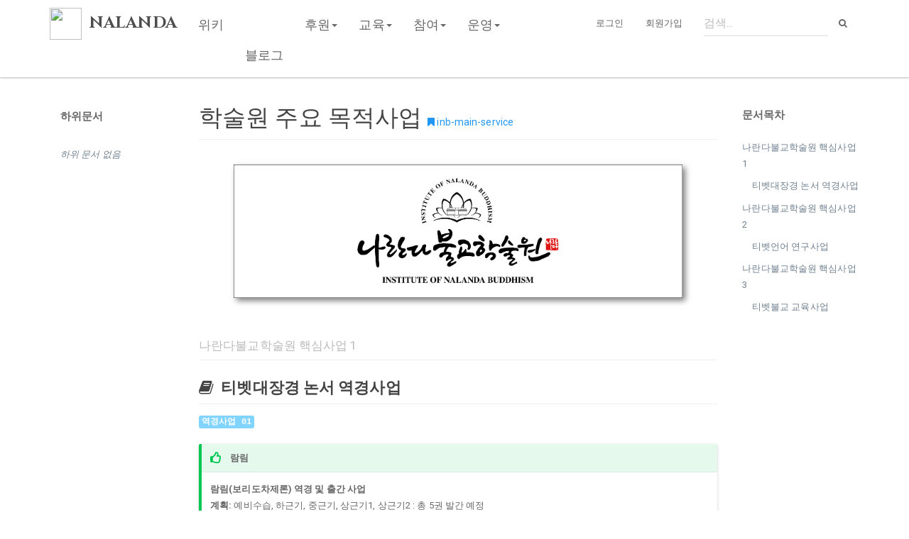

--- FILE ---
content_type: text/html; charset=utf-8
request_url: http://nalanda.kr/wiki/inb-main-service/
body_size: 5977
content:
<!DOCTYPE html>
<html lang="ko">
  <head>
    <meta charset="utf-8">
    <title>학술원 주요 목적사업 - Nalanda Wiki</title>
    <meta name="viewport" content="width=device-width, initial-scale=1.0">
    <meta http-equiv="X-UA-Compatible" content="IE=edge">
    <meta name="description" content="">
    <meta name="author" content="www.nalanda.kr">

    <!-- Le styles -->
    <link href="https://fonts.googleapis.com/css?family=Cinzel:700" rel="stylesheet">
    
    <link rel="shortcut icon" type="image/png" href="/static/wiki/img/favicon.ico"/>
    <link href="/static/wiki/bootstrap/css/bootswatch-paper.css" rel="stylesheet">
    <link href="/static/wiki/bootstrap/css/wiki-custom-css.css" rel="stylesheet">
    <link href="//fonts.googleapis.com/css?family=Lobster&subset=latin,latin-ext" rel="stylesheet" type="text/css">
    
    
      
        <link rel="stylesheet" href="/static/wiki/colorbox/example1/colorbox.css" />
      
    


    <!-- Le HTML5 shim, for IE6-8 support of HTML5 elements -->
    <!--[if lt IE 9]>
      <script src="http://html5shim.googlecode.com/svn/trunk/html5.js"></script>
    <![endif]-->

  </head>

  <body>

    

    
      <div class="navbar navbar-fixed-top navbar-default">
      <div class="container">
        <div class="navbar-header">
          <!-- .navbar-toggle is used as the toggle for collapsed navbar content -->
          <!--<button type="button" class="navbar-toggle" data-toggle="collapse" data-target=".navbar-collapse">-->
          <button type="button" class="navbar-toggle" data-toggle="collapse" data-target="#bs-example-navbar-collapse-1">
            <span class="icon-bar"></span>
            <span class="icon-bar"></span>
            <span class="icon-bar"></span>
          </button>
          

<!--브랜드 로고-->

<a class="inb_brand" href="/">
<img class="inb_brand_logo pull-left" src="/static/introapp/img/favicon.ico">
<span class="navbar-brand">NALANDA</span>
</a>


        </div>
        <div class="navbar-collapse collapse" id="bs-example-navbar-collapse-1">
          <form class="navbar-form navbar-right" id="wiki-search-form" method="GET" action="/wiki/_search/">
            <div class="input-group">
              <input type="search" class="form-control search-query" name="q" placeholder="검색..." />
              <span class="input-group-btn">
                <button class="btn btn-link" type="submit">
                  <span class="fa fa-search"></span>
                </button>
              </span>
            </div><!-- /input-group -->
          </form>
          <div class="navbar-right">
            
            <ul class="nav navbar-nav">
              <li>
                <!--<a href="/wiki/_accounts/login/?next=/wiki/inb-main-service/">로그인</a>-->
                <a href="/login">로그인</a>
              </li>
              
              <li>
                <!--<a href="/wiki/_accounts/sign-up/">회원가입</a>-->
                 <a href="/signup">회원가입</a>
              </li>
              
            </ul>
            
          </div>
          

<!--메뉴 목록-->
 <div class="navbar-left">
    <ul class="nav navbar-nav">
        <li class="inb_menu_list"><a href="/wiki/"> 위키 </a></li>
        <!--<li class="inb_menu_list"><a href="/dictapp"> DICT </a></li>-->
        <li class="inb_menu_list"><a href="/bookapp/list> 도서 </a></li>
        <li class="inb_menu_list"><a href="/wiki/blog"> 블로그 </a></li>
        <!--<li class="inb_menu_list"><a href="/one_time_donation"> 후원 </a></li>-->
        <!--드롭다운메뉴1-->
        <li class="dropdown inb_menu_list">
        <a href="#" class="dropdown-toggle" data-toggle="dropdown" role="button" aria-haspopup="true" aria-expanded="false">후원<span class="caret"></span></a>
          <ul class="dropdown-menu">
          <li><a href="/wiki/inb-main-service/">일시후원</a></li>
          <li><a href="/regular_donation/">정기후원</a></li>
          </ul>
        </li>

        <!--드롭다운메뉴1-->
        <li class="dropdown inb_menu_list">
        <a href="#" class="dropdown-toggle" data-toggle="dropdown" role="button" aria-haspopup="true" aria-expanded="false">교육<span class="caret"></span></a>
          <ul class="dropdown-menu">
          <li><a href="/wiki/inb-time-table/">강의시간표</a></li>
          <li><a href="/wiki/blog/lectures-intro-index/">강좌소개</a></li>
          <li><a href="/wiki/">불교문헌자료</a></li>
          <li><a href="/wiki/">티벳어교육자료</a></li>
          </ul>
        </li>

        <!--드롭다운메뉴2-->
        <li class="dropdown inb_menu_list">
        <a href="#" class="dropdown-toggle" data-toggle="dropdown" role="button" aria-haspopup="true" aria-expanded="false">참여<span class="caret"></span></a>
          <ul class="dropdown-menu">
          <li><a href="/inb_intro">학술원 소개</a></li>
          <li role="separator" class="divider"></li>
          <li><a href="/wiki/blog/events-intro-index/">행사소개</a></li>
          <li><a href="/contact_us/">문의하기</a></li>
          <li role="separator" class="divider"></li>
          <li><a href="/wiki/inb-directions/">오시는 길</a></li>
          <li><a href="/wiki/etc-relevant-material/">기타자료모음</a></li>
          </ul>
        </li>

        <!--드롭다운메뉴3-->
        <li class="dropdown inb_menu_list">
        <a href="#" class="dropdown-toggle" data-toggle="dropdown" role="button" aria-haspopup="true" aria-expanded="false">운영<span class="caret"></span></a>
          <ul class="dropdown-menu">
          <li><a href="/wiki/inb-main-service/">주요사업</a></li>
          <li><a href="/wiki/support-history-data/">후원현황</a></li>
          <li><a href="/wiki/expense-data/">지출현황</a></li>
          
          </ul>
          </li>
    </ul>
</div>



        </div>
      </div>
    </div>
    

    <div class="container" style="margin-top: 55px;">

      


      <!-- Reserved for breadcrumbs -->
      


<div id="article-breadcrumbs" >


<div class="pull-left" style="margin-left: 0px; margin-top: 5px;">
  <div class="btn-group">
    <a class="btn btn-default dropdown-toggle" data-toggle="dropdown" href="#" style="padding: 7px;" title="하위 문서들 학술원 주요 목적사업">
      <span class="fa fa-sitemap"></span>
      <span class="caret"></span>
    </a>
    <ul class="dropdown-menu" id="article_list_origin">
      
      
        <li><a href="#"><em>하위 문서 없음</em></a></li>
      
      
      
      
      <li class="divider"></li>
      <li>
        <a href="/wiki/inb-main-service/_dir/">하위 문서 보기 &raquo;</a>
      </li>
    </ul>
  </div>
</div>
<div class="pull-left" style="margin-left: 10px; margin-top: 5px;">
  <div class="btn-group">
    <a class="btn btn-default dropdown-toggle" data-toggle="dropdown" href="#" style="padding: 7px;" title="하위 문서들 학술원 주요 목적사업">
      <span class="fa fa-file"></span>
      <span class="caret"></span>
    </a>
    <ul class="dropdown-menu">
      <li>
        
        
        
        <a href="/wiki/inb-main-service/_create/" style="padding: 7px;">
          <span class="fa fa-arrow-down"></span>
         학술원 주요 목적사업 하위에 새 문서 추가 
        </a>
      </li>
    </ul>
  </div>
</div>


<!--<div class="pull-left" style="margin-left: 10px;">-->




<div class="pull-left" style="margin-left: 10px; margin-top: 5px;">
  <div class="btn-group">
    <a class="btn btn-default dropdown-toggle" data-toggle="dropdown" href="#" style="padding: 7px;" title="하위 문서들 학술원 주요 목적사업">
      <span class="fa fa-archive"></span>
      <!--<span style="padding: 7px;">ARTICLE</span>-->
      <span class="caret"></span>
    </a>
    
    <ul class="dropdown-menu">
      
      <li class=" active" >
              <a href="/wiki/inb-main-service/" style="padding: 7px;">
                <span class="fa fa-home"></span>
                <span style="padding: 3px;"></span>
                <span class="">보기</span>
              </a>
      </li>
      
      
            
            <li class="">
              <a href="/wiki/inb-main-service/_source/" style="padding: 7px;">
                <span class="fa fa-lock"></span>
                <span style="padding: 3px;"></span>
                <span class="">원본</span>
              </a>
            </li>
      
      
              <li class="">
              <a href="/wiki/inb-main-service/_history/" style="padding: 7px;">
                <span class="fa fa-clock-o"></span>
                <span style="padding: 3px;"></span>
                <span class="">변경</span>
              </a>
              </li>
     
      
            <li class="">
                <a href="/wiki/inb-main-service/_plugin/attachments/" style="padding: 7px;">
                  <span class="fa fa-paperclip"></span>
                  <!--<span class="fa fa-file"></span>-->
                  <span style="padding: 3px;"></span>
                  <span class="">첨부</span>
                </a>
            
            </li>              
      

      
       
    </ul>
  </div>
</div>







<!--</div>-->

<ul class="breadcrumb pull-left" style="margin-top: 5px;">
  
    <li><a href="/wiki/">WiKi Home</a></li>
  
  <li class="active">학술원 주요 목적사업</li>
</ul>

<div style="clear: both"></div>



</div>





      
      
      <!-- Main page contents go here -->
      

  <div id="article-container">
    <ul class="nav nav-pills" id="article-menu">
      <!--<li class="pull-left" id="article-title-li">-->
      <!--  <h1 id="article-title">-->
      <!--    학술원 주요 목적사업-->
      <!--    <small style="font-size: 14px;">-->
      <!--      -->
      <!--      <a href="/wiki/inb-main-service/"><span class="fa fa-bookmark"></span> inb-main-service</a>-->
      <!--      -->
      <!--      -->
      <!--    </small>-->
      <!--  </h1>-->
      <!--</li>-->
      
    </ul>
    <div>
      

  



<!-- 모바일 toc -->
<nav class="navbar navbar-default navbar-fixed-bottom" id="toc_auto_mobile_btn">
  <div class="container-fluid">
    <div class="navbar-header" id="toc_auto_mobile_icon_bg">
      <button type="button" class="navbar-toggle collapsed" id="toc_auto_mobile_icon" 
      data-toggle="collapse" data-target="#bs-example-navbar-collapse-2" aria-expanded="false">
        <span class="sr-only">Toggle navigation</span>
        <span class="icon-bar icon_bar"></span>
        <span class="icon-bar icon_bar"></span>
        <span class="icon-bar icon_bar"></span>
      </button>
    </div>

    <div class="collapse navbar-collapse" id="bs-example-navbar-collapse-2">
    <div class="nav navbar-nav" id="toc_auto_mobile_icon_contents">
    
    <!--모바일 하위문서 리스트    -->
    <div class="side_list_box_mobile">
      <div class="btn-group">
        <a class="btn btn-default btn-lg dropdown-toggle side_list_box_mobile_btn_drop" 
        data-toggle="dropdown" href="#" style="padding: 7px;" title="하위 문서들 학술원 주요 목적사업">
          <!--<span class="fa fa-sitemap"></span>-->
          <p class="table-of-article-title-mobile">하위문서보기  
          <span class="caret"></span></p>
        </a>
        <ul class="dropdown-menu">
          
            <li><a href="#"><em>하위 문서 없음</em></a></li>
          
          
          <li>
            <a href="/wiki/inb-main-service/_dir/">하위 문서 보기 &raquo;</a>
          </li>
          <li class="divider"></li>
        </ul>
      </div>
    </div>
    <!-- end 모바일 하위문서 리스트    -->
     
     <!--모바일 toc  -->
     <div class="toc_auto_mobile"></div>
     <!-- end 모바일 toc  -->
        
  </div>
      <!--<form class="navbar-form navbar-left">-->
      <!--  <div class="form-group">-->
      <!--    <input type="text" class="form-control" placeholder="Search">-->
      <!--  </div>-->
      <!--  <button type="submit" class="btn btn-default">Submit</button>-->
      <!--</form>-->
    </div><!-- /.navbar-collapse -->
  </div><!-- /.container-fluid -->
</nav>
<!--end 모바일 toc -->

<!--아티클 컨텐츠-->
<div class="row">
  
<!--하위문서 사이드바리스트-->  
<div class="col-md-2">
<div class="side_list_box">
<div class="side_list_auto"  id="scrollbar_style_2">
    <nav class="article_side_list" data-md-state="lock">
    <p class="table-of-article-title">하위문서</p> 
    <ul id="get-table-of-article-title">
    
    <!--<li>-->
    <!--    <a href="/wiki/">-->
    <!--    -->
    <!--    </a>-->
    <!--</li>-->
    
    <!--<li><a href="#"><em>하위 문서 없음</em></a></li>-->
    
    
      
    </ul>
    </nav>
</div>   
</div> 
</div> 
<!--end 하위문서 사이드바리스트-->

<!--마크다운 아티클-->
<div class="wiki-article col-md-8" >
  
  <!--문서타이틀-->
  <div class="" id="article-title-li">
        <h1 id="article-title">
          학술원 주요 목적사업
          <small style="font-size: 14px;">
            
            <a href="/wiki/inb-main-service/"><span class="fa fa-bookmark"></span> inb-main-service</a>
            
            
          </small>
        </h1>
  </div>
  
    
      <figure class="thumbnail"><a href="/media/wiki/images/142/c0c7eea89ce34197b42599fbf11642f9/%E1%84%82%E1%85%A1%E1%84%85%E1%85%A1%E1%86%AB%E1%84%83%E1%85%A1%E1%84%87%E1%85%AE%E1%86%AF%E1%84%80%E1%85%AD%E1%84%92%E1%85%A1%E1%86%A8%E1%84%89%E1%85%AE%E1%86%AF%E1%84%8B%E1%85%AF%E1%86%AB%E1%84%85%E1%85%A9%E1%84%80%E1%85%A9.png"><img alt="나란다불교학술원로고.png" src="/media/wiki/images/142/c0c7eea89ce34197b42599fbf11642f9/%E1%84%82%E1%85%A1%E1%84%85%E1%85%A1%E1%86%AB%E1%84%83%E1%85%A1%E1%84%87%E1%85%AE%E1%86%AF%E1%84%80%E1%85%AD%E1%84%92%E1%85%A1%E1%86%A8%E1%84%89%E1%85%AE%E1%86%AF%E1%84%8B%E1%85%AF%E1%86%AB%E1%84%85%E1%85%A9%E1%84%80%E1%85%A9.png"></a><figcaption class="caption"></figcaption></figure>
<h2 id="wiki-toc-wzxhzdk2-1wzxhzdk3"><small>나란다불교학술원 핵심사업 1</small></h2>
<h3 id="wiki-toc-wzxhzdk4wzxhzdk5-wzxhzdk6"><i class="fa fa-book"></i>  <strong>티벳대장경 논서 역경사업</strong></h3>
<p><strong><code>역경사업 01</code></strong>  </p>
<div class="admonition success">
<p class="admonition-title">람림</p>
<p><strong>람림(보리도차제론) 역경 및 출간 사업</strong>  <br>
<strong>계획:</strong> 예비수습, 하근기, 중근기, 상근기1, 상근기2 : 총 5권 발간 예정</p>
</div>
<p><strong><code>역경사업 02</code></strong>  </p>
<div class="admonition success">
<p class="admonition-title">입행론</p>
<p><strong>입보리행론 역경 및 출간 사업</strong><br>
<strong>계획:</strong> 7장까지 초역완료. 람림출간 이후 출간 예정.</p>
</div>
<details class="info"><summary>일시후원하기</summary><p><strong>나란다불교학술원의 후원자가 되어주십시오.</strong><br>
후원기금은 역경활동과 연구활동, 교육활동의 활성화를 위해 쓰여집니다. 일시후원의 경우 후원자님이 직접 무통장입금을 통해 정기적 또는 비정기적으로 후원 하실 수 있으며 직접 방문을 통해 기금을 전달하실 수도 있습니다.  </p><p>입금방식 : <strong>무통장입금</strong><br>
은행 : <strong>농협</strong><br>
예금주 : <strong>(사)나란다불교학술원</strong><br>
계좌번호 : <strong>351-0924-0280-03</strong></p></details><p class="btn_yellow"><a href="/regular_donation/">정기후원하기</a></p>
<p><br><br></p>
<h2 id="wiki-toc-wzxhzdk9-2wzxhzdk10"><small>나란다불교학술원 핵심사업 2</small></h2>
<h3 id="wiki-toc-wzxhzdk11wzxhzdk12-wzxhzdk13"><i class="fa fa-file-text-o"></i>  <strong>티벳언어 연구사업</strong></h3>
<p><strong><code>언어연구사업 01</code></strong>  </p>
<div class="admonition note">
<p class="admonition-title">현대티벳어</p>
<p><strong>현대티벳어 교재 출간 사업</strong><br>
<strong>상세:</strong> 현대티벳어 입문편 개정판 배포중. 차후 중급, 고급편 출간 예정.</p>
</div>
<p><strong><code>언어연구사업 02</code></strong>  </p>
<div class="admonition note">
<p class="admonition-title">고전티벳어문법</p>
<p><strong>고전티벳어문법 교재 출간 사업</strong><br>
<strong>상세:</strong> 초역완료. 현대티벳어 출간에 맞추어 출간예정.</p>
</div>
<p><strong><code>언어연구사업 03</code></strong>  </p>
<div class="admonition note">
<p class="admonition-title">티벳불교대사전</p>
<p><strong>티벳불교대사전 출간 사업</strong><br>
<strong>상세:</strong> 데이터베이스구축을 위한 단어자료 정리 작업중.</p>
</div>
<details class="info"><summary>일시후원하기</summary><p><strong>나란다불교학술원의 후원자가 되어주십시오.</strong><br>
후원기금은 역경활동과 연구활동, 교육활동의 활성화를 위해 쓰여집니다. 일시후원의 경우 후원자님이 직접 무통장입금을 통해 정기적 또는 비정기적으로 후원 하실 수 있으며 직접 방문을 통해 기금을 전달하실 수도 있습니다.  </p><p>입금방식 : <strong>무통장입금</strong><br>
은행 : <strong>농협</strong><br>
예금주 : <strong>(사)나란다불교학술원</strong><br>
계좌번호 : <strong>351-0924-0280-03</strong></p></details><p class="btn_yellow"><a href="/regular_donation/">정기후원하기</a></p>
<p><br><br></p>
<h2 id="wiki-toc-wzxhzdk16-3wzxhzdk17"><small>나란다불교학술원 핵심사업 3</small></h2>
<h3 id="wiki-toc-wzxhzdk18wzxhzdk19-wzxhzdk20"><i class="fa fa-university"></i>  <strong>티벳불교 교육사업</strong></h3>
<p><strong><code>교육사업 01</code></strong>  </p>
<div class="admonition example">
<p class="admonition-title">온라인</p>
<p><strong>온라인 불교교육강좌</strong>  <br>
<strong>상세:</strong> 홈페이지와 유투브를 통해 동영상 강의를 제공</p>
</div>
<p><strong><code>교육사업 02</code></strong>  </p>
<div class="admonition example">
<p class="admonition-title">오프라인</p>
<p><strong>오프라인 불교교육강좌</strong><br>
<strong>상세:</strong> 학술원 내 교육실에서 다양한 교학강의 진행</p>
</div>
<details class="info"><summary>일시후원하기</summary><p><strong>나란다불교학술원의 후원자가 되어주십시오.</strong><br>
후원기금은 역경활동과 연구활동, 교육활동의 활성화를 위해 쓰여집니다. 일시후원의 경우 후원자님이 직접 무통장입금을 통해 정기적 또는 비정기적으로 후원 하실 수 있으며 직접 방문을 통해 기금을 전달하실 수도 있습니다.  </p><p>입금방식 : <strong>무통장입금</strong><br>
은행 : <strong>농협</strong><br>
예금주 : <strong>(사)나란다불교학술원</strong><br>
계좌번호 : <strong>351-0924-0280-03</strong></p></details><p class="btn_yellow"><a href="/regular_donation/">정기후원하기</a></p>
    
  
</div>
<!--end 마크다운 아티클-->

<!--문서목차-->
<div class="col-md-2">
<div class="toc_box" >
  <div class="toc_auto" id="scrollbar_style_1"></div>
</div>  
</div>
<!--end 문서목차-->

</div>
<!--end 아티클 컨텐츠-->



  
  

  
  

  
    
  
  
    
  

  
  

  
  

  
  

  
  




    </div>
  </div>




      
        <footer id="wiki-footer">
        
<footer class="container" id="wiki-footer">
<hr /> 
<a href="/" class="pull-right"><img src="/static/introapp/img/inb-logo-eng-lotus-bo-notran.png" style="width:105px; height:75px; margin-bottom: 10px;"/></a>
<!--<p>Powered by <a href="http://www.nalanda.kr">Institute of Nalanda Buddhism</a>, an open source application under the <a href="http://www.gnu.org/licenses/quick-guide-gplv3.html">GPLv3</a> license. Let knowledge be the cure.</p>-->
<p style="margin-bottom: 2px;"><a href="http://www.nalanda.kr">나란다불교학술원,</a> 경주시 금성로 189</p>
<p><a href="http://www.nalanda.kr">Institute of Nalanda Buddhism</a>, 189, Geumseong-ro, Gyeongju-si, Gyeongsangbuk-do, Republic of Korea</p>
<div style="margin-bottom: 10px;"></div>
</footer>
      </footer>
      <br>
      
   </div>

    </div> <!-- /container -->

    
    <script src="/static/wiki/js/details-polyfill.js"></script>
    <script src="/static/wiki/js/jquery.min.js"></script>
    <script src="/static/wiki/js/core.js"></script>
    <script src="/static/wiki/bootstrap/js/bootstrap.min.js"></script>
    <!-- Optionally enable responsive features in IE8 -->
    <script src="/static/wiki/js/respond.min.js"></script>
    <script src="/static/wiki/js/custom-tabs.js"></script>
    <script src="/static/wiki/js/toc.js"></script>
    <script src="/static/wiki/js/toc_color.js"></script>
    <script src="/static/wiki/js/article_side_list.js"></script>
    
    
  <script type="text/javascript" src="/static/wiki/js/article.js"></script>


      
        <script type="text/javascript" src="/static/wiki/colorbox/jquery.colorbox-min.js"></script>
      
        <script type="text/javascript" src="/static/wiki/js/images.js"></script>
      
    


  </body>
</html>


--- FILE ---
content_type: text/css
request_url: http://nalanda.kr/static/wiki/bootstrap/css/wiki-custom-css.css
body_size: 84867
content:
/******************************
 Tibetan font
*******************************/
@import url(//fonts.googleapis.com/earlyaccess/notosanstibetan.css);
@font-face {
  font-family: 'Tibetan Machine Uni';
  src: url('../fonts/TibMachUni.ttf') format('truetype')
}
@font-face {
  font-family: 'Monlam Uni OuChan2';
  src: url('../fonts/Monlam Uni OuChan2.ttf') format('truetype')
}
@font-face {
  font-family: 'DDC_Uchen';
  src: url('../fonts/DDC_Uchen.ttf') format('truetype')
}
/******************************
 ICONS
*******************************/
/*!
 *  Font Awesome 4.2.0 by @davegandy - http://fontawesome.io - @fontawesome
 *  License - http://fontawesome.io/license (Font: SIL OFL 1.1, CSS: MIT License)
 */
/* FONT PATH
 * -------------------------- */
@font-face {
  font-family: 'FontAwesome';
  src: url('../../font-awesome/font/fontawesome-webfont.eot?v=4.2.0');
  src: url('../../font-awesome/font/fontawesome-webfont.eot?#iefix&v=4.2.0') format('embedded-opentype'), url('../../font-awesome/font/fontawesome-webfont.woff?v=4.2.0') format('woff'), url('../../font-awesome/font/fontawesome-webfont.ttf?v=4.2.0') format('truetype'), url('../../font-awesome/font/fontawesome-webfont.svg?v=4.2.0#fontawesomeregular') format('svg');
  font-weight: normal;
  font-style: normal;
}
.fa {
  display: inline-block;
  font: normal normal normal 14px/1 FontAwesome;
  font-size: inherit;
  text-rendering: auto;
  -webkit-font-smoothing: antialiased;
  -moz-osx-font-smoothing: grayscale;
}
/* makes the font 33% larger relative to the icon container */
.fa-lg {
  font-size: 1.33333333em;
  line-height: 0.75em;
  vertical-align: -15%;
}
.fa-2x {
  font-size: 2em;
}
.fa-3x {
  font-size: 3em;
}
.fa-4x {
  font-size: 4em;
}
.fa-5x {
  font-size: 5em;
}
.fa-fw {
  width: 1.28571429em;
  text-align: center;
}
.fa-ul {
  padding-left: 0;
  margin-left: 2.14285714em;
  list-style-type: none;
}
.fa-ul > li {
  position: relative;
}
.fa-li {
  position: absolute;
  left: -2.14285714em;
  width: 2.14285714em;
  top: 0.14285714em;
  text-align: center;
}
.fa-li.fa-lg {
  left: -1.85714286em;
}
.fa-border {
  padding: .2em .25em .15em;
  border: solid 0.08em #eee;
  border-radius: .1em;
}
.pull-right {
  float: right;
}
.pull-left {
  float: left;
}
.fa.pull-left {
  margin-right: .3em;
}
.fa.pull-right {
  margin-left: .3em;
}
.fa-spin {
  -webkit-animation: fa-spin 2s infinite linear;
  animation: fa-spin 2s infinite linear;
}
@-webkit-keyframes fa-spin {
  0% {
    -webkit-transform: rotate(0deg);
    transform: rotate(0deg);
  }
  100% {
    -webkit-transform: rotate(359deg);
    transform: rotate(359deg);
  }
}
@keyframes fa-spin {
  0% {
    -webkit-transform: rotate(0deg);
    transform: rotate(0deg);
  }
  100% {
    -webkit-transform: rotate(359deg);
    transform: rotate(359deg);
  }
}
.fa-rotate-90 {
  filter: progid:DXImageTransform.Microsoft.BasicImage(rotation=1);
  -webkit-transform: rotate(90deg);
  -ms-transform: rotate(90deg);
  transform: rotate(90deg);
}
.fa-rotate-180 {
  filter: progid:DXImageTransform.Microsoft.BasicImage(rotation=2);
  -webkit-transform: rotate(180deg);
  -ms-transform: rotate(180deg);
  transform: rotate(180deg);
}
.fa-rotate-270 {
  filter: progid:DXImageTransform.Microsoft.BasicImage(rotation=3);
  -webkit-transform: rotate(270deg);
  -ms-transform: rotate(270deg);
  transform: rotate(270deg);
}
.fa-flip-horizontal {
  filter: progid:DXImageTransform.Microsoft.BasicImage(rotation=0, mirror=1);
  -webkit-transform: scale(-1, 1);
  -ms-transform: scale(-1, 1);
  transform: scale(-1, 1);
}
.fa-flip-vertical {
  filter: progid:DXImageTransform.Microsoft.BasicImage(rotation=2, mirror=1);
  -webkit-transform: scale(1, -1);
  -ms-transform: scale(1, -1);
  transform: scale(1, -1);
}
:root .fa-rotate-90,
:root .fa-rotate-180,
:root .fa-rotate-270,
:root .fa-flip-horizontal,
:root .fa-flip-vertical {
  filter: none;
}
.fa-stack {
  position: relative;
  display: inline-block;
  width: 2em;
  height: 2em;
  line-height: 2em;
  vertical-align: middle;
}
.fa-stack-1x,
.fa-stack-2x {
  position: absolute;
  left: 0;
  width: 100%;
  text-align: center;
}
.fa-stack-1x {
  line-height: inherit;
}
.fa-stack-2x {
  font-size: 2em;
}
.fa-inverse {
  color: #fff;
}
/* Font Awesome uses the Unicode Private Use Area (PUA) to ensure screen
   readers do not read off random characters that represent icons */
.fa-glass:before {
  content: "\f000";
}
.fa-music:before {
  content: "\f001";
}
.fa-search:before {
  content: "\f002";
}
.fa-envelope-o:before {
  content: "\f003";
}
.fa-heart:before {
  content: "\f004";
}
.fa-star:before {
  content: "\f005";
}
.fa-star-o:before {
  content: "\f006";
}
.fa-user:before {
  content: "\f007";
}
.fa-film:before {
  content: "\f008";
}
.fa-th-large:before {
  content: "\f009";
}
.fa-th:before {
  content: "\f00a";
}
.fa-th-list:before {
  content: "\f00b";
}
.fa-check:before {
  content: "\f00c";
}
.fa-remove:before,
.fa-close:before,
.fa-times:before {
  content: "\f00d";
}
.fa-search-plus:before {
  content: "\f00e";
}
.fa-search-minus:before {
  content: "\f010";
}
.fa-power-off:before {
  content: "\f011";
}
.fa-signal:before {
  content: "\f012";
}
.fa-gear:before,
.fa-cog:before {
  content: "\f013";
}
.fa-trash-o:before {
  content: "\f014";
}
.fa-home:before {
  content: "\f015";
}
.fa-file-o:before {
  content: "\f016";
}
.fa-clock-o:before {
  content: "\f017";
}
.fa-road:before {
  content: "\f018";
}
.fa-download:before {
  content: "\f019";
}
.fa-arrow-circle-o-down:before {
  content: "\f01a";
}
.fa-arrow-circle-o-up:before {
  content: "\f01b";
}
.fa-inbox:before {
  content: "\f01c";
}
.fa-play-circle-o:before {
  content: "\f01d";
}
.fa-rotate-right:before,
.fa-repeat:before {
  content: "\f01e";
}
.fa-refresh:before {
  content: "\f021";
}
.fa-list-alt:before {
  content: "\f022";
}
.fa-lock:before {
  content: "\f023";
}
.fa-flag:before {
  content: "\f024";
}
.fa-headphones:before {
  content: "\f025";
}
.fa-volume-off:before {
  content: "\f026";
}
.fa-volume-down:before {
  content: "\f027";
}
.fa-volume-up:before {
  content: "\f028";
}
.fa-qrcode:before {
  content: "\f029";
}
.fa-barcode:before {
  content: "\f02a";
}
.fa-tag:before {
  content: "\f02b";
}
.fa-tags:before {
  content: "\f02c";
}
.fa-book:before {
  content: "\f02d";
}
.fa-bookmark:before {
  content: "\f02e";
}
.fa-print:before {
  content: "\f02f";
}
.fa-camera:before {
  content: "\f030";
}
.fa-font:before {
  content: "\f031";
}
.fa-bold:before {
  content: "\f032";
}
.fa-italic:before {
  content: "\f033";
}
.fa-text-height:before {
  content: "\f034";
}
.fa-text-width:before {
  content: "\f035";
}
.fa-align-left:before {
  content: "\f036";
}
.fa-align-center:before {
  content: "\f037";
}
.fa-align-right:before {
  content: "\f038";
}
.fa-align-justify:before {
  content: "\f039";
}
.fa-list:before {
  content: "\f03a";
}
.fa-dedent:before,
.fa-outdent:before {
  content: "\f03b";
}
.fa-indent:before {
  content: "\f03c";
}
.fa-video-camera:before {
  content: "\f03d";
}
.fa-photo:before,
.fa-image:before,
.fa-picture-o:before {
  content: "\f03e";
}
.fa-pencil:before {
  content: "\f040";
}
.fa-map-marker:before {
  content: "\f041";
}
.fa-adjust:before {
  content: "\f042";
}
.fa-tint:before {
  content: "\f043";
}
.fa-edit:before,
.fa-pencil-square-o:before {
  content: "\f044";
}
.fa-share-square-o:before {
  content: "\f045";
}
.fa-check-square-o:before {
  content: "\f046";
}
.fa-arrows:before {
  content: "\f047";
}
.fa-step-backward:before {
  content: "\f048";
}
.fa-fast-backward:before {
  content: "\f049";
}
.fa-backward:before {
  content: "\f04a";
}
.fa-play:before {
  content: "\f04b";
}
.fa-pause:before {
  content: "\f04c";
}
.fa-stop:before {
  content: "\f04d";
}
.fa-forward:before {
  content: "\f04e";
}
.fa-fast-forward:before {
  content: "\f050";
}
.fa-step-forward:before {
  content: "\f051";
}
.fa-eject:before {
  content: "\f052";
}
.fa-chevron-left:before {
  content: "\f053";
}
.fa-chevron-right:before {
  content: "\f054";
}
.fa-plus-circle:before {
  content: "\f055";
}
.fa-minus-circle:before {
  content: "\f056";
}
.fa-times-circle:before {
  content: "\f057";
}
.fa-check-circle:before {
  content: "\f058";
}
.fa-question-circle:before {
  content: "\f059";
}
.fa-info-circle:before {
  content: "\f05a";
}
.fa-crosshairs:before {
  content: "\f05b";
}
.fa-times-circle-o:before {
  content: "\f05c";
}
.fa-check-circle-o:before {
  content: "\f05d";
}
.fa-ban:before {
  content: "\f05e";
}
.fa-arrow-left:before {
  content: "\f060";
}
.fa-arrow-right:before {
  content: "\f061";
}
.fa-arrow-up:before {
  content: "\f062";
}
.fa-arrow-down:before {
  content: "\f063";
}
.fa-mail-forward:before,
.fa-share:before {
  content: "\f064";
}
.fa-expand:before {
  content: "\f065";
}
.fa-compress:before {
  content: "\f066";
}
.fa-plus:before {
  content: "\f067";
}
.fa-minus:before {
  content: "\f068";
}
.fa-asterisk:before {
  content: "\f069";
}
.fa-exclamation-circle:before {
  content: "\f06a";
}
.fa-gift:before {
  content: "\f06b";
}
.fa-leaf:before {
  content: "\f06c";
}
.fa-fire:before {
  content: "\f06d";
}
.fa-eye:before {
  content: "\f06e";
}
.fa-eye-slash:before {
  content: "\f070";
}
.fa-warning:before,
.fa-exclamation-triangle:before {
  content: "\f071";
}
.fa-plane:before {
  content: "\f072";
}
.fa-calendar:before {
  content: "\f073";
}
.fa-random:before {
  content: "\f074";
}
.fa-comment:before {
  content: "\f075";
}
.fa-magnet:before {
  content: "\f076";
}
.fa-chevron-up:before {
  content: "\f077";
}
.fa-chevron-down:before {
  content: "\f078";
}
.fa-retweet:before {
  content: "\f079";
}
.fa-shopping-cart:before {
  content: "\f07a";
}
.fa-folder:before {
  content: "\f07b";
}
.fa-folder-open:before {
  content: "\f07c";
}
.fa-arrows-v:before {
  content: "\f07d";
}
.fa-arrows-h:before {
  content: "\f07e";
}
.fa-bar-chart-o:before,
.fa-bar-chart:before {
  content: "\f080";
}
.fa-twitter-square:before {
  content: "\f081";
}
.fa-facebook-square:before {
  content: "\f082";
}
.fa-camera-retro:before {
  content: "\f083";
}
.fa-key:before {
  content: "\f084";
}
.fa-gears:before,
.fa-cogs:before {
  content: "\f085";
}
.fa-comments:before {
  content: "\f086";
}
.fa-thumbs-o-up:before {
  content: "\f087";
}
.fa-thumbs-o-down:before {
  content: "\f088";
}
.fa-star-half:before {
  content: "\f089";
}
.fa-heart-o:before {
  content: "\f08a";
}
.fa-sign-out:before {
  content: "\f08b";
}
.fa-linkedin-square:before {
  content: "\f08c";
}
.fa-thumb-tack:before {
  content: "\f08d";
}
.fa-external-link:before {
  content: "\f08e";
}
.fa-sign-in:before {
  content: "\f090";
}
.fa-trophy:before {
  content: "\f091";
}
.fa-github-square:before {
  content: "\f092";
}
.fa-upload:before {
  content: "\f093";
}
.fa-lemon-o:before {
  content: "\f094";
}
.fa-phone:before {
  content: "\f095";
}
.fa-square-o:before {
  content: "\f096";
}
.fa-bookmark-o:before {
  content: "\f097";
}
.fa-phone-square:before {
  content: "\f098";
}
.fa-twitter:before {
  content: "\f099";
}
.fa-facebook:before {
  content: "\f09a";
}
.fa-github:before {
  content: "\f09b";
}
.fa-unlock:before {
  content: "\f09c";
}
.fa-credit-card:before {
  content: "\f09d";
}
.fa-rss:before {
  content: "\f09e";
}
.fa-hdd-o:before {
  content: "\f0a0";
}
.fa-bullhorn:before {
  content: "\f0a1";
}
.fa-bell:before {
  content: "\f0f3";
}
.fa-certificate:before {
  content: "\f0a3";
}
.fa-hand-o-right:before {
  content: "\f0a4";
}
.fa-hand-o-left:before {
  content: "\f0a5";
}
.fa-hand-o-up:before {
  content: "\f0a6";
}
.fa-hand-o-down:before {
  content: "\f0a7";
}
.fa-arrow-circle-left:before {
  content: "\f0a8";
}
.fa-arrow-circle-right:before {
  content: "\f0a9";
}
.fa-arrow-circle-up:before {
  content: "\f0aa";
}
.fa-arrow-circle-down:before {
  content: "\f0ab";
}
.fa-globe:before {
  content: "\f0ac";
}
.fa-wrench:before {
  content: "\f0ad";
}
.fa-tasks:before {
  content: "\f0ae";
}
.fa-filter:before {
  content: "\f0b0";
}
.fa-briefcase:before {
  content: "\f0b1";
}
.fa-arrows-alt:before {
  content: "\f0b2";
}
.fa-group:before,
.fa-users:before {
  content: "\f0c0";
}
.fa-chain:before,
.fa-link:before {
  content: "\f0c1";
}
.fa-cloud:before {
  content: "\f0c2";
}
.fa-flask:before {
  content: "\f0c3";
}
.fa-cut:before,
.fa-scissors:before {
  content: "\f0c4";
}
.fa-copy:before,
.fa-files-o:before {
  content: "\f0c5";
}
.fa-paperclip:before {
  content: "\f0c6";
}
.fa-save:before,
.fa-floppy-o:before {
  content: "\f0c7";
}
.fa-square:before {
  content: "\f0c8";
}
.fa-navicon:before,
.fa-reorder:before,
.fa-bars:before {
  content: "\f0c9";
}
.fa-list-ul:before {
  content: "\f0ca";
}
.fa-list-ol:before {
  content: "\f0cb";
}
.fa-strikethrough:before {
  content: "\f0cc";
}
.fa-underline:before {
  content: "\f0cd";
}
.fa-table:before {
  content: "\f0ce";
}
.fa-magic:before {
  content: "\f0d0";
}
.fa-truck:before {
  content: "\f0d1";
}
.fa-pinterest:before {
  content: "\f0d2";
}
.fa-pinterest-square:before {
  content: "\f0d3";
}
.fa-google-plus-square:before {
  content: "\f0d4";
}
.fa-google-plus:before {
  content: "\f0d5";
}
.fa-money:before {
  content: "\f0d6";
}
.fa-caret-down:before {
  content: "\f0d7";
}
.fa-caret-up:before {
  content: "\f0d8";
}
.fa-caret-left:before {
  content: "\f0d9";
}
.fa-caret-right:before {
  content: "\f0da";
}
.fa-columns:before {
  content: "\f0db";
}
.fa-unsorted:before,
.fa-sort:before {
  content: "\f0dc";
}
.fa-sort-down:before,
.fa-sort-desc:before {
  content: "\f0dd";
}
.fa-sort-up:before,
.fa-sort-asc:before {
  content: "\f0de";
}
.fa-envelope:before {
  content: "\f0e0";
}
.fa-linkedin:before {
  content: "\f0e1";
}
.fa-rotate-left:before,
.fa-undo:before {
  content: "\f0e2";
}
.fa-legal:before,
.fa-gavel:before {
  content: "\f0e3";
}
.fa-dashboard:before,
.fa-tachometer:before {
  content: "\f0e4";
}
.fa-comment-o:before {
  content: "\f0e5";
}
.fa-comments-o:before {
  content: "\f0e6";
}
.fa-flash:before,
.fa-bolt:before {
  content: "\f0e7";
}
.fa-sitemap:before {
  content: "\f0e8";
}
.fa-umbrella:before {
  content: "\f0e9";
}
.fa-paste:before,
.fa-clipboard:before {
  content: "\f0ea";
}
.fa-lightbulb-o:before {
  content: "\f0eb";
}
.fa-exchange:before {
  content: "\f0ec";
}
.fa-cloud-download:before {
  content: "\f0ed";
}
.fa-cloud-upload:before {
  content: "\f0ee";
}
.fa-user-md:before {
  content: "\f0f0";
}
.fa-stethoscope:before {
  content: "\f0f1";
}
.fa-suitcase:before {
  content: "\f0f2";
}
.fa-bell-o:before {
  content: "\f0a2";
}
.fa-coffee:before {
  content: "\f0f4";
}
.fa-cutlery:before {
  content: "\f0f5";
}
.fa-file-text-o:before {
  content: "\f0f6";
}
.fa-building-o:before {
  content: "\f0f7";
}
.fa-hospital-o:before {
  content: "\f0f8";
}
.fa-ambulance:before {
  content: "\f0f9";
}
.fa-medkit:before {
  content: "\f0fa";
}
.fa-fighter-jet:before {
  content: "\f0fb";
}
.fa-beer:before {
  content: "\f0fc";
}
.fa-h-square:before {
  content: "\f0fd";
}
.fa-plus-square:before {
  content: "\f0fe";
}
.fa-angle-double-left:before {
  content: "\f100";
}
.fa-angle-double-right:before {
  content: "\f101";
}
.fa-angle-double-up:before {
  content: "\f102";
}
.fa-angle-double-down:before {
  content: "\f103";
}
.fa-angle-left:before {
  content: "\f104";
}
.fa-angle-right:before {
  content: "\f105";
}
.fa-angle-up:before {
  content: "\f106";
}
.fa-angle-down:before {
  content: "\f107";
}
.fa-desktop:before {
  content: "\f108";
}
.fa-laptop:before {
  content: "\f109";
}
.fa-tablet:before {
  content: "\f10a";
}
.fa-mobile-phone:before,
.fa-mobile:before {
  content: "\f10b";
}
.fa-circle-o:before {
  content: "\f10c";
}
.fa-quote-left:before {
  content: "\f10d";
}
.fa-quote-right:before {
  content: "\f10e";
}
.fa-spinner:before {
  content: "\f110";
}
.fa-circle:before {
  content: "\f111";
}
.fa-mail-reply:before,
.fa-reply:before {
  content: "\f112";
}
.fa-github-alt:before {
  content: "\f113";
}
.fa-folder-o:before {
  content: "\f114";
}
.fa-folder-open-o:before {
  content: "\f115";
}
.fa-smile-o:before {
  content: "\f118";
}
.fa-frown-o:before {
  content: "\f119";
}
.fa-meh-o:before {
  content: "\f11a";
}
.fa-gamepad:before {
  content: "\f11b";
}
.fa-keyboard-o:before {
  content: "\f11c";
}
.fa-flag-o:before {
  content: "\f11d";
}
.fa-flag-checkered:before {
  content: "\f11e";
}
.fa-terminal:before {
  content: "\f120";
}
.fa-code:before {
  content: "\f121";
}
.fa-mail-reply-all:before,
.fa-reply-all:before {
  content: "\f122";
}
.fa-star-half-empty:before,
.fa-star-half-full:before,
.fa-star-half-o:before {
  content: "\f123";
}
.fa-location-arrow:before {
  content: "\f124";
}
.fa-crop:before {
  content: "\f125";
}
.fa-code-fork:before {
  content: "\f126";
}
.fa-unlink:before,
.fa-chain-broken:before {
  content: "\f127";
}
.fa-question:before {
  content: "\f128";
}
.fa-info:before {
  content: "\f129";
}
.fa-exclamation:before {
  content: "\f12a";
}
.fa-superscript:before {
  content: "\f12b";
}
.fa-subscript:before {
  content: "\f12c";
}
.fa-eraser:before {
  content: "\f12d";
}
.fa-puzzle-piece:before {
  content: "\f12e";
}
.fa-microphone:before {
  content: "\f130";
}
.fa-microphone-slash:before {
  content: "\f131";
}
.fa-shield:before {
  content: "\f132";
}
.fa-calendar-o:before {
  content: "\f133";
}
.fa-fire-extinguisher:before {
  content: "\f134";
}
.fa-rocket:before {
  content: "\f135";
}
.fa-maxcdn:before {
  content: "\f136";
}
.fa-chevron-circle-left:before {
  content: "\f137";
}
.fa-chevron-circle-right:before {
  content: "\f138";
}
.fa-chevron-circle-up:before {
  content: "\f139";
}
.fa-chevron-circle-down:before {
  content: "\f13a";
}
.fa-html5:before {
  content: "\f13b";
}
.fa-css3:before {
  content: "\f13c";
}
.fa-anchor:before {
  content: "\f13d";
}
.fa-unlock-alt:before {
  content: "\f13e";
}
.fa-bullseye:before {
  content: "\f140";
}
.fa-ellipsis-h:before {
  content: "\f141";
}
.fa-ellipsis-v:before {
  content: "\f142";
}
.fa-rss-square:before {
  content: "\f143";
}
.fa-play-circle:before {
  content: "\f144";
}
.fa-ticket:before {
  content: "\f145";
}
.fa-minus-square:before {
  content: "\f146";
}
.fa-minus-square-o:before {
  content: "\f147";
}
.fa-level-up:before {
  content: "\f148";
}
.fa-level-down:before {
  content: "\f149";
}
.fa-check-square:before {
  content: "\f14a";
}
.fa-pencil-square:before {
  content: "\f14b";
}
.fa-external-link-square:before {
  content: "\f14c";
}
.fa-share-square:before {
  content: "\f14d";
}
.fa-compass:before {
  content: "\f14e";
}
.fa-toggle-down:before,
.fa-caret-square-o-down:before {
  content: "\f150";
}
.fa-toggle-up:before,
.fa-caret-square-o-up:before {
  content: "\f151";
}
.fa-toggle-right:before,
.fa-caret-square-o-right:before {
  content: "\f152";
}
.fa-euro:before,
.fa-eur:before {
  content: "\f153";
}
.fa-gbp:before {
  content: "\f154";
}
.fa-dollar:before,
.fa-usd:before {
  content: "\f155";
}
.fa-rupee:before,
.fa-inr:before {
  content: "\f156";
}
.fa-cny:before,
.fa-rmb:before,
.fa-yen:before,
.fa-jpy:before {
  content: "\f157";
}
.fa-ruble:before,
.fa-rouble:before,
.fa-rub:before {
  content: "\f158";
}
.fa-won:before,
.fa-krw:before {
  content: "\f159";
}
.fa-bitcoin:before,
.fa-btc:before {
  content: "\f15a";
}
.fa-file:before {
  content: "\f15b";
}
.fa-file-text:before {
  content: "\f15c";
}
.fa-sort-alpha-asc:before {
  content: "\f15d";
}
.fa-sort-alpha-desc:before {
  content: "\f15e";
}
.fa-sort-amount-asc:before {
  content: "\f160";
}
.fa-sort-amount-desc:before {
  content: "\f161";
}
.fa-sort-numeric-asc:before {
  content: "\f162";
}
.fa-sort-numeric-desc:before {
  content: "\f163";
}
.fa-thumbs-up:before {
  content: "\f164";
}
.fa-thumbs-down:before {
  content: "\f165";
}
.fa-youtube-square:before {
  content: "\f166";
}
.fa-youtube:before {
  content: "\f167";
}
.fa-xing:before {
  content: "\f168";
}
.fa-xing-square:before {
  content: "\f169";
}
.fa-youtube-play:before {
  content: "\f16a";
}
.fa-dropbox:before {
  content: "\f16b";
}
.fa-stack-overflow:before {
  content: "\f16c";
}
.fa-instagram:before {
  content: "\f16d";
}
.fa-flickr:before {
  content: "\f16e";
}
.fa-adn:before {
  content: "\f170";
}
.fa-bitbucket:before {
  content: "\f171";
}
.fa-bitbucket-square:before {
  content: "\f172";
}
.fa-tumblr:before {
  content: "\f173";
}
.fa-tumblr-square:before {
  content: "\f174";
}
.fa-long-arrow-down:before {
  content: "\f175";
}
.fa-long-arrow-up:before {
  content: "\f176";
}
.fa-long-arrow-left:before {
  content: "\f177";
}
.fa-long-arrow-right:before {
  content: "\f178";
}
.fa-apple:before {
  content: "\f179";
}
.fa-windows:before {
  content: "\f17a";
}
.fa-android:before {
  content: "\f17b";
}
.fa-linux:before {
  content: "\f17c";
}
.fa-dribbble:before {
  content: "\f17d";
}
.fa-skype:before {
  content: "\f17e";
}
.fa-foursquare:before {
  content: "\f180";
}
.fa-trello:before {
  content: "\f181";
}
.fa-female:before {
  content: "\f182";
}
.fa-male:before {
  content: "\f183";
}
.fa-gittip:before {
  content: "\f184";
}
.fa-sun-o:before {
  content: "\f185";
}
.fa-moon-o:before {
  content: "\f186";
}
.fa-archive:before {
  content: "\f187";
}
.fa-bug:before {
  content: "\f188";
}
.fa-vk:before {
  content: "\f189";
}
.fa-weibo:before {
  content: "\f18a";
}
.fa-renren:before {
  content: "\f18b";
}
.fa-pagelines:before {
  content: "\f18c";
}
.fa-stack-exchange:before {
  content: "\f18d";
}
.fa-arrow-circle-o-right:before {
  content: "\f18e";
}
.fa-arrow-circle-o-left:before {
  content: "\f190";
}
.fa-toggle-left:before,
.fa-caret-square-o-left:before {
  content: "\f191";
}
.fa-dot-circle-o:before {
  content: "\f192";
}
.fa-wheelchair:before {
  content: "\f193";
}
.fa-vimeo-square:before {
  content: "\f194";
}
.fa-turkish-lira:before,
.fa-try:before {
  content: "\f195";
}
.fa-plus-square-o:before {
  content: "\f196";
}
.fa-space-shuttle:before {
  content: "\f197";
}
.fa-slack:before {
  content: "\f198";
}
.fa-envelope-square:before {
  content: "\f199";
}
.fa-wordpress:before {
  content: "\f19a";
}
.fa-openid:before {
  content: "\f19b";
}
.fa-institution:before,
.fa-bank:before,
.fa-university:before {
  content: "\f19c";
}
.fa-mortar-board:before,
.fa-graduation-cap:before {
  content: "\f19d";
}
.fa-yahoo:before {
  content: "\f19e";
}
.fa-google:before {
  content: "\f1a0";
}
.fa-reddit:before {
  content: "\f1a1";
}
.fa-reddit-square:before {
  content: "\f1a2";
}
.fa-stumbleupon-circle:before {
  content: "\f1a3";
}
.fa-stumbleupon:before {
  content: "\f1a4";
}
.fa-delicious:before {
  content: "\f1a5";
}
.fa-digg:before {
  content: "\f1a6";
}
.fa-pied-piper:before {
  content: "\f1a7";
}
.fa-pied-piper-alt:before {
  content: "\f1a8";
}
.fa-drupal:before {
  content: "\f1a9";
}
.fa-joomla:before {
  content: "\f1aa";
}
.fa-language:before {
  content: "\f1ab";
}
.fa-fax:before {
  content: "\f1ac";
}
.fa-building:before {
  content: "\f1ad";
}
.fa-child:before {
  content: "\f1ae";
}
.fa-paw:before {
  content: "\f1b0";
}
.fa-spoon:before {
  content: "\f1b1";
}
.fa-cube:before {
  content: "\f1b2";
}
.fa-cubes:before {
  content: "\f1b3";
}
.fa-behance:before {
  content: "\f1b4";
}
.fa-behance-square:before {
  content: "\f1b5";
}
.fa-steam:before {
  content: "\f1b6";
}
.fa-steam-square:before {
  content: "\f1b7";
}
.fa-recycle:before {
  content: "\f1b8";
}
.fa-automobile:before,
.fa-car:before {
  content: "\f1b9";
}
.fa-cab:before,
.fa-taxi:before {
  content: "\f1ba";
}
.fa-tree:before {
  content: "\f1bb";
}
.fa-spotify:before {
  content: "\f1bc";
}
.fa-deviantart:before {
  content: "\f1bd";
}
.fa-soundcloud:before {
  content: "\f1be";
}
.fa-database:before {
  content: "\f1c0";
}
.fa-file-pdf-o:before {
  content: "\f1c1";
}
.fa-file-word-o:before {
  content: "\f1c2";
}
.fa-file-excel-o:before {
  content: "\f1c3";
}
.fa-file-powerpoint-o:before {
  content: "\f1c4";
}
.fa-file-photo-o:before,
.fa-file-picture-o:before,
.fa-file-image-o:before {
  content: "\f1c5";
}
.fa-file-zip-o:before,
.fa-file-archive-o:before {
  content: "\f1c6";
}
.fa-file-sound-o:before,
.fa-file-audio-o:before {
  content: "\f1c7";
}
.fa-file-movie-o:before,
.fa-file-video-o:before {
  content: "\f1c8";
}
.fa-file-code-o:before {
  content: "\f1c9";
}
.fa-vine:before {
  content: "\f1ca";
}
.fa-codepen:before {
  content: "\f1cb";
}
.fa-jsfiddle:before {
  content: "\f1cc";
}
.fa-life-bouy:before,
.fa-life-buoy:before,
.fa-life-saver:before,
.fa-support:before,
.fa-life-ring:before {
  content: "\f1cd";
}
.fa-circle-o-notch:before {
  content: "\f1ce";
}
.fa-ra:before,
.fa-rebel:before {
  content: "\f1d0";
}
.fa-ge:before,
.fa-empire:before {
  content: "\f1d1";
}
.fa-git-square:before {
  content: "\f1d2";
}
.fa-git:before {
  content: "\f1d3";
}
.fa-hacker-news:before {
  content: "\f1d4";
}
.fa-tencent-weibo:before {
  content: "\f1d5";
}
.fa-qq:before {
  content: "\f1d6";
}
.fa-wechat:before,
.fa-weixin:before {
  content: "\f1d7";
}
.fa-send:before,
.fa-paper-plane:before {
  content: "\f1d8";
}
.fa-send-o:before,
.fa-paper-plane-o:before {
  content: "\f1d9";
}
.fa-history:before {
  content: "\f1da";
}
.fa-circle-thin:before {
  content: "\f1db";
}
.fa-header:before {
  content: "\f1dc";
}
.fa-paragraph:before {
  content: "\f1dd";
}
.fa-sliders:before {
  content: "\f1de";
}
.fa-share-alt:before {
  content: "\f1e0";
}
.fa-share-alt-square:before {
  content: "\f1e1";
}
.fa-bomb:before {
  content: "\f1e2";
}
.fa-soccer-ball-o:before,
.fa-futbol-o:before {
  content: "\f1e3";
}
.fa-tty:before {
  content: "\f1e4";
}
.fa-binoculars:before {
  content: "\f1e5";
}
.fa-plug:before {
  content: "\f1e6";
}
.fa-slideshare:before {
  content: "\f1e7";
}
.fa-twitch:before {
  content: "\f1e8";
}
.fa-yelp:before {
  content: "\f1e9";
}
.fa-newspaper-o:before {
  content: "\f1ea";
}
.fa-wifi:before {
  content: "\f1eb";
}
.fa-calculator:before {
  content: "\f1ec";
}
.fa-paypal:before {
  content: "\f1ed";
}
.fa-google-wallet:before {
  content: "\f1ee";
}
.fa-cc-visa:before {
  content: "\f1f0";
}
.fa-cc-mastercard:before {
  content: "\f1f1";
}
.fa-cc-discover:before {
  content: "\f1f2";
}
.fa-cc-amex:before {
  content: "\f1f3";
}
.fa-cc-paypal:before {
  content: "\f1f4";
}
.fa-cc-stripe:before {
  content: "\f1f5";
}
.fa-bell-slash:before {
  content: "\f1f6";
}
.fa-bell-slash-o:before {
  content: "\f1f7";
}
.fa-trash:before {
  content: "\f1f8";
}
.fa-copyright:before {
  content: "\f1f9";
}
.fa-at:before {
  content: "\f1fa";
}
.fa-eyedropper:before {
  content: "\f1fb";
}
.fa-paint-brush:before {
  content: "\f1fc";
}
.fa-birthday-cake:before {
  content: "\f1fd";
}
.fa-area-chart:before {
  content: "\f1fe";
}
.fa-pie-chart:before {
  content: "\f200";
}
.fa-line-chart:before {
  content: "\f201";
}
.fa-lastfm:before {
  content: "\f202";
}
.fa-lastfm-square:before {
  content: "\f203";
}
.fa-toggle-off:before {
  content: "\f204";
}
.fa-toggle-on:before {
  content: "\f205";
}
.fa-bicycle:before {
  content: "\f206";
}
.fa-bus:before {
  content: "\f207";
}
.fa-ioxhost:before {
  content: "\f208";
}
.fa-angellist:before {
  content: "\f209";
}
.fa-cc:before {
  content: "\f20a";
}
.fa-shekel:before,
.fa-sheqel:before,
.fa-ils:before {
  content: "\f20b";
}
.fa-meanpath:before {
  content: "\f20c";
}

/******************************
 kjh- a tag target auto move bottom 
*******************************/

h1[id]:before{display:block;margin-top:-.4rem;padding-top:.4rem;content:""}
h1[id]:target:before{margin-top:-8.4rem;padding-top:8.4rem}
h2[id]:before{display:block;margin-top:-.4rem;padding-top:.4rem;content:""}
h2[id]:target:before{margin-top:-8.4rem;padding-top:8.4rem}
h3[id]:before{display:block;margin-top:-.4rem;padding-top:.4rem;content:""}
h3[id]:target:before{margin-top:-8.4rem;padding-top:8.4rem}
h4[id]:before{display:block;margin-top:-.4rem;padding-top:.4rem;content:""}
h4[id]:target:before{margin-top:-8.4rem;padding-top:8.4rem}
h5[id]:before{display:block;margin-top:-.4rem;padding-top:.4rem;content:""}
h5[id]:target:before{margin-top:-8.4rem;padding-top:8.4rem}
h6[id]:before{display:block;margin-top:-.4rem;padding-top:.4rem;content:""}
h6[id]:target:before{margin-top:-8.4rem;padding-top:8.4rem}

/******************************
 kjh- footnote target 
*******************************/

sup[id^="fnref:"]:before{display:inline-block;content:""}
sup[id^="fnref:"]:target:before{margin-top:-15rem;padding-top:15rem;}
.footnote{color:rgba(0,0,0,.54);font-size:1.28rem}
/*.footnote li:target{color:rgba(0,0,0,.87)}*/
.footnote li:target{color:#043862; font-size:1.5rem}

.footnote{color:rgba(0,0,0,.54);font-size:1.28rem}
/*.footnote li:target{color:rgba(0,0,0,.87)}*/
.footnote li:target{color:#043862; font-size:1.5rem}

/******************************
 kjh- form tag  
*******************************/

.form-horizontal .wiki-control input[type=text], .form-horizontal .wiki-control input[type=password], .form-horizontal .wiki-control input[type=email] {
    width: 95%;
    display: inline-block;
}
.form-horizontal .wiki-control select{
    /*width: 280px;*/
    width: 90%;
    display: inline-block; 
}
.form-horizontal .wiki-control .input-group {
      width: 95%;
    display: inline-block; 
}
.form-horizontal .wiki-control .input-group input[type=text]{
      width: 100%;
    display: inline-block; 
}
.input-group-addon{
     display: none;  
}
input:focus {
    outline: none;
}
*:focus {
    outline: 0 !important;
}

textarea.markItUp {
    font-size: 16px;
    padding: 10px;
    float: none;
    display: block;
    /*width: 100% !important;*/
    height: 400px;
    font-size: 13px;
    color: #222;
    background-color: #f6f8fa;
    box-shadow: inset 2px -2px  0 #e6e6e6;
    display: block;
    border-top: 2px solid #e6e6e6;
}
textarea:focus.markItUp {
box-shadow: inset 2px -2px 0 #2196f3;
}
.markItUpHeader:before{
  content:""!important;
  display: block!important;
  margin-bottom: 10px!important;
}
/*에디터 상단 아이콘 메뉴*/
.markItUpHeader ul li {
    list-style: none;
    float: left;
    position: relative;
    width: 30px;
}
.wiki-label{
  padding-right: 0px !important;
  /*padding-left: 5px !important;*/
}
.markItUp .markItUpButton10{
  top: -1.8px !important;
}
@media (min-width: 768px){
.form-horizontal .control-label {
    text-align: left;
    margin-bottom: 0;
    padding-top: 7px;
}}
@media (max-width: 768px){
.markItUpContainer{
  width: 110% !important;
  margin-left: -20px !important;
}
.markItUpHeader ul li {
    list-style: none;
    float: left;
    position: relative;
    width: 20px;
    /*margin-bottom: 3px;*/
    margin-left: 2px;
}
.markItUpHeader ul .markItUpSeparator {
	width:1px;
	height:16px;
	overflow:hidden;
	background-color:#CCC;
	margin-right: 6px !important;
	margin-left: 4px !important;
}
.markItUp .markItUpButton1 a {
	background-image:url(images/h1.svg);
	margin: 0px;
}
.markItUp .markItUpButton2 a {
	background-image:url(images/h2.svg);
	margin: 0px;
}
.markItUp .markItUpButton3 a {
	background-image:url(images/h3.svg);
	margin: 0px;
}
.markItUp .markItUpButton4 a {
	background-image:url(images/h4.svg);
	margin: 0px;
}
.markItUp .markItUpButton5 a {
	background-image:url(images/h5.svg);
	margin: 0px;
}
.markItUp .markItUpButton6 a {
	background-image:url(images/h6.svg);
	margin: 0px;
}
.markItUp .markItUpButton7 a {
	background-image:url(images/bold.svg);
	margin: 0px;
	height: 13px;
}
.markItUp .markItUpButton8 a {
	background-image:url(images/italic.svg);
	margin: 0px;
	width: 18px !important;
	height: 13px;
}
.markItUp .markItUpButton8 {
	width: 15px !important;
}
.markItUp .markItUpButton9 a {
	background-image:url(images/list-bullet.svg);
	margin: 0px;
}
.markItUp .markItUpButton10 a {
	background-image:url(images/list-numeric.svg);
	margin: 0px;
}
.markItUp .markItUpButton11 a	{
	background-image:url(images/quotes.svg);
	margin: 0px;
}
.markItUp .markItUpButton12 a	{
	background-image:url(images/code.svg);
	margin: 0px;
}
}
/******************************
 kjh- edit preview  
*******************************/
.modal-dialog {
  width: 90%;
  margin: 50px auto;
}
.modal-content {
  width: 100%;
}
.modal-content>.modal-body{
  padding-bottom: 0;
}
.modal-body iframe {
  /*min-width: 900px;*/
  width: 100%;
  min-height: 450px;
  height: 100%;
  border: 0;
}
.modal-footer{
  padding-top: 6px;
}
/******************************
 kjh- edit sidebar menu  
*******************************/
.panel-title{
  color: #737373;
}
.tt-dropdown-menu{
  background-color: #e6f5ff !important;
  padding: 10px;
  max-width: 280px;
}
.tt-hint{
  visibility: hidden!important;
}
.panel-group[id^="accordion_"]{
  display: inline-block;
  width: 100%;
  padding: 0px;
}
#accordion_macros{
  display: none;
}
/******************************
 kjh- history menu  
*******************************/
.diff-container {
overflow-x: scroll;
}
/******************************
 kjh- notification menu  
*******************************/
ul[id^="id_form-0-email"] {
    margin-top: 0;
    margin-bottom: 11.5px;
    list-style-type: none !important;
    margin-left: 0px;
    padding-left: 0;
}
select[multiple] {
    background: none;
    min-height: 150px;
}
div[id^="div_id_form-0-email"]{
  /*visibility: hidden!important;*/
  display: none!important;
}
div[id^="div_id_edit_email"]{
  /*visibility: hidden!important;*/
  display: none!important;
}

/******************************
 kjh- navbar menu  
*******************************/
.navbar-brand{
  font-family: 'Lobster'!important;
}
.navbar-default .navbar-nav > .nav-list > a {
    color: #666666;
    font-size: 1.4em;
    font-weight: 300;
    margin-top: 2px;
}
/*.navbar-default .navbar-nav > li > a >span {*/
/*    color: #666666;*/
/*    font-size: 1em;*/
/*    font-weight: 300;*/
/*    margin-top: 2px;*/
/*}*/
/******************************
 kjh- table
*******************************/
/* #: 회화 테이블 ======================*/
.dialogue+div>table{
    width: 100%; 
    border-collapse: collapse; 
    margin:0px auto;
    /*font-family: 'DDC_Uchen', sans-serif;*/
    /*font-family: 'Noto Sans Tibetan', sans-serif;*/
    font-family: 'Tibetan Machine Uni', 'Noto Sans Tibetan', sans-serif;
    /*font-family: 'Monlam Uni OuChan2', sans-serif;*/
}
.dialogue+div>table tr:nth-of-type(odd) { 
    /*background: #f9f9f9;*/
    background: #f6f8fa;
}s
.dialogue+div>table>thead>tr>th { 
    background: #ffffff;
    padding: 10px !important; 
    border: 1px solid #ccc; 
    text-align: left; 
    color: #737373; 
    font-family: sans-serif;
    font-weight: bold; 
    font-size: 15px;
}
.dialogue+div>table>thead>tr>th  { 
    /*font-size: 23px;*/
    /*color: red;*/
}
.dialogue+div>table>tbody>tr>td  { 
    padding: 4px !important; 
    border: 1px solid #ccc; 
    text-align: left; 
    font-size: 20px;
    color: black;
    padding-left: 6px !important;
}
.dialogue+div>table>tbody>tr>td:first-child{
    font-family: sans-serif;
    font-size: 15px;
    width: 3%; 
} 
.dialogue+div>table>tbody>tr>td:nth-child(3){
    letter-spacing: 0.05em;
}
.dialogue+div>table>tbody>tr>td:nth-child(4){
    font-family: sans-serif;
    font-size: 15px;
} 
/*dialogue 테이블 안에 티벳어 이외의 언어 써야 할 때*/
.dialogue+div>table>tbody>tr>td>em { 
    font-family: sans-serif;
    font-style: normal;
    font-size: 16px;
}     


/* #: 기본 테이블 ====================== */
.table-responsive>table { 
    width: 99%; 
    border-collapse: collapse; 
    /*margin:0px auto;*/
    /*padding: 20px 20px;*/
    padding: 10% 10%;
    /*margin: 20px 20px;*/
    font-family: sans-serif;
}
.table-responsive>table>tbody>tr:nth-of-type(odd) { 
    background-color: #f6f8fa;
}
.table-responsive>table>thead>tr>th { 
    background: #ffffff;
    padding: 10px !important; 
    border: 1px solid #ccc; 
    text-align: left; 
    color: #737373; 
    font-family: sans-serif;
    font-weight: bold; 
    font-size: 15px;
}
.table-responsive>table>tbody>tr>td  { 
    padding: 10px !important; 
    border: 1px solid #ccc; 
    text-align: left; 
    font-size: 13px;
    color: black;
} 

   
/* #: 티벳어 테이블 ====================== */
.tibetan+div>table{
    width: 100%; 
    border-collapse: collapse; 
    margin:0px auto;
    /*font-family: 'DDC_Uchen', sans-serif;*/
    font-family: 'Tibetan Machine Uni', 'Noto Sans Tibetan', sans-serif;
    /*font-family: 'Monlam Uni OuChan2', sans-serif;*/
}
.tibetan+div>table tr:nth-of-type(odd) { 
    background: #f6f8fa9;
}
.tibetan+div>table>thead>tr>th { 
    background: #ffffff;
    padding: 10px !important; 
    border: 1px solid #ccc; 
    text-align: left; 
    color: #737373; 
    font-family: sans-serif;
    font-weight: bold; 
    font-size: 15px;
}

.tibetan+div>table>thead>tr>th  { 
    /*font-size: 23px;*/
    /*color: red;*/
}
.tibetan+div>table>tbody>tr>td  { 
    padding: 4px !important; 
    border: 1px solid #ccc; 
    text-align: left; 
    font-size: 20px;
    letter-spacing: 0.05em;
    color: black;
    padding-left: 6px !important;
}
.tibetan+div>table>tbody>tr>td:first-child{
    /*background: red;*/
    font-family: sans-serif;
    font-size: 15px;
    width: 3%; 
} 
/*.tibetan+div>table>tbody>tr>td:nth-child(3){*/
/*    font-family: sans-serif;*/
/*    font-size: 15px;*/
/*    width: 47%;*/
/*}*/
/*티벳어 테이블 안에 한국어 써야 할 때*/
.tibetan+div>table>tbody>tr>td>em { 
    font-family: sans-serif;
    font-style: normal;
    font-size: 16px;
}     


/* #: 한국어 테이블 ====================== */
.korean+div>table{
    width: 100%; 
    border-collapse: collapse; 
    margin:0px auto;
    font-family: sans-serif;
}
.korean+div>table tr:nth-of-type(odd) { 
    background: #f6f8fa;
}
.korean+div>table>thead>tr>th { 
    background: #ffffff;
    padding: 10px !important; 
    border: 1px solid #ccc; 
    text-align: left; 
    color: #737373; 
    font-family: sans-serif;
    font-weight: bold; 
    font-size: 15px;
}
.korean+div>table>tbody>tr>td  { 
    padding: 4px !important; 
    border: 1px solid #ccc; 
    text-align: left; 
    font-size: 20px;
    color: black;
    padding-left: 6px !important;
}
.korean+div>table>tbody>tr>td:first-child{
    /*background: blue;*/
    font-family: sans-serif;
    font-size: 16px;
    width: 3%; 
} 
/*한국어 테이블 안에 티벳어 써야 할 때*/
.korean+div>table>tbody>tr>td>em { 
    font-family: 'Tibetan Machine Uni', 'Noto Sans Tibetan', sans-serif;
    /*font-family: 'DDC_Uchen', sans-serif;*/
    /*font-family: 'Monlam Uni OuChan2', sans-serif;*/
    font-style: normal;
    font-size: 20px;
}

/* #: 티벳어고전문법(tibetan-classic-grammar) 테이블 ====================== */
.tibetan-classic-grammar+div>table{
    width: 100%; 
    border-collapse: collapse; 
    margin:0px auto;
    font-family: sans-serif;
}
.tibetan-classic-grammar+div>table tr:nth-of-type(odd) { 
    background: #f6f8fa;
}
.tibetan-classic-grammar+div>table>thead>tr>th { 
    background: #ffffff;
    padding: 10px !important; 
    border: 1px solid #ccc; 
    text-align: left; 
    color: #737373; 
    font-family: sans-serif;
    font-weight: bold; 
    font-size: 15px;
}
.tibetan-classic-grammar+div>table>tbody>tr>td  { 
    padding: 4px !important; 
    border: 1px solid #ccc; 
    text-align: left; 
    font-size: 20px;
    color: black;
    padding-left: 6px !important;
}
.tibetan-classic-grammar+div>table>tbody>tr>td:first-child{
    /*background: blue;*/
    font-family: sans-serif;
    font-size: 15px;
    width: 2%; 
} 
.tibetan-classic-grammar+div>table>tbody>tr>td:nth-child(2){
    font-family: sans-serif;
    font-size: 15px;
    width: 2%; 
}
.tibetan-classic-grammar+div>table>tbody>tr>td:nth-child(3){
    /*font-family: 'Tibetan Machine Uni', sans-serif;*/
    font-family: sans-serif, 'DDC_Uchen', 'Noto Sans Tibetan';
    font-size: 18px;
    width: 56%;
}
.tibetan-classic-grammar+div>table>tbody>tr>td:nth-child(4){
    /*font-family: 'Tibetan Machine Uni', sans-serif;*/
    font-family: sans-serif, 'DDC_Uchen', 'Noto Sans Tibetan';
    font-size: 15px;
    width: 40%;
}

/* #: 한국어-티벳어(korean-tibetan) 테이블 ====================== */
.korean-tibetan+div>table{
    width: 100%; 
    border-collapse: collapse; 
    margin:0px auto;
    font-family: sans-serif;
}
.korean-tibetan+div>table tr:nth-of-type(odd) { 
    background: #f6f8fa;
}
.korean-tibetan+div>table>thead>tr>th { 
    background: #ffffff;
    padding: 10px !important; 
    border: 1px solid #ccc; 
    text-align: left; 
    color: #737373; 
    font-family: sans-serif;
    font-weight: bold; 
    font-size: 15px;
}
.korean-tibetan+div>table>tbody>tr>td  { 
    padding: 4px !important; 
    border: 1px solid #ccc; 
    text-align: left; 
    font-size: 20px;
    color: black;
    padding-left: 6px !important;
}
.korean-tibetan+div>table>tbody>tr>td:first-child{
    /*background: blue;*/
    font-family: 'Tibetan Machine Uni', 'Noto Sans Tibetan', sans-serif;
    font-size: 16px;
    width: 25%; 
} 
.korean-tibetan+div>table>tbody>tr>td:nth-child(2){
    font-family: 'Tibetan Machine Uni', 'Noto Sans Tibetan', sans-serif;
    /*font-size: 15px;*/
    width: 25%;
}
.korean-tibetan+div>table>tbody>tr>td:nth-child(3){
    font-family: 'Tibetan Machine Uni', 'Noto Sans Tibetan', sans-serif;
    /*font-size: 15px;*/
    width: 25%;
}
.korean-tibetan+div>table>tbody>tr>td:nth-child(4){
    font-family: 'Tibetan Machine Uni', 'Noto Sans Tibetan', sans-serif;
    /*font-size: 15px;*/
    width: 25%;
}
/*한국어 테이블 안에 티벳어 써야 할 때*/
.korean-tibetan+div>table>tbody>tr>td>em { 
    font-family: 'Tibetan Machine Uni', sans-serif;
    /*font-family: 'DDC_Uchen', sans-serif;*/
    /*font-family: 'Monlam Uni OuChan2', sans-serif;*/
    font-style: normal;
    font-size: 20px;
} 

.korean, .tibetan, .dialogue, .korean-tibetan, .tibetan-classic-grammar {
  padding: 8px 15px;
  margin-bottom: 5px;
  list-style: none;
  background-color: #f5f5f5;
  border-radius: 3px;
  display: inline-block;
  margin-bottom: 9px;
}

/*티벳어 제목 ================= */
.tibetan-title {
  font-family: 'Tibetan Machine Uni', 'Noto Sans Tibetan', sans-serif;
  padding: 5px; 
  text-align: left; 
  font-size: 28px;  
  color: black;  
  /*text-align: center;*/
  padding-bottom: 2px solid #eee;
  margin-bottom: 10px;
}
.tibetan-subtitle {
  font-family: 'Tibetan Machine Uni', 'Noto Sans Tibetan', sans-serif;
  padding: 5px; 
  text-align: left; 
  font-size: 23px;  
  color: black;  
  /*text-align: center;*/
  padding-bottom: 2px solid #eee;
  margin-bottom: 10px;
}
/*티벳어 제목 내부 각주 스타일 ===================*/
.tibetan-title>sup{
  top: -2em;
  font-size: 0.4em;
}
/*티벳어 테이블 내부 각주 스타일 ===================*/
.tibetan+div>table>tbody>tr>td>sup{
  top: -1.3em;
  font-size: 0.5em;
}
.dialogue+div>table>tbody>tr>td>sup{
  top: -1.3em;
  font-size: 0.5em;
}
/******************************
 kjh- article images
*******************************/
.thumbnail {
    /* display: block; */
    padding: 4px;
    margin-top: 5px;
    margin-left: 10px;
    margin-right: 10px;
    margin-bottom: 5px;
    line-height: 1.846;
    background-color: #ffffff;
    /*border: 1px solid #dddddd;*/
    border-radius: 3px;
    -webkit-transition: border 0.2s ease-in-out;
    -o-transition: border 0.2s ease-in-out;
    transition: border 0.2s ease-in-out;
}
.thumbnail a > img {
    margin-left: auto;
    margin-right: auto;
    max-width: 90%;
    /*margin: 20px;*/
    margin-bottom: 20px;
    margin-top: 20px;
    position: relative;
    -moz-box-shadow: 4px 4px 8px rgba(0, 0, 0,0.5);
    -webkit-box-shadow: 4px 4px 8px rgba(0, 0, 0, .5);
    box-shadow: 4px 4px 8px rgba(0, 0, 0, .5);
}
@media (max-width: 568px){
.thumbnail a > img {
    margin-left: auto;
    margin-right: auto;
    max-width: 100%;
    /*margin: 20px;*/
    margin-bottom: 5px;
    margin-top: 5px;
    position: relative;
    -moz-box-shadow: 4px 4px 8px rgba(0, 0, 0,0.5);
    -webkit-box-shadow: 4px 4px 8px rgba(0, 0, 0, .5);
    box-shadow: 4px 4px 8px rgba(0, 0, 0, .5);
}
}

.caption{
  padding: 1px !important;
  /*border-top: 2px solid #e6e6e6 !important;*/
  /*background-color: #f2f2f2!important;*/
}

/******************************
 kjh- button
*******************************/
.btn-group{
  margin-left: 7px !important;
}

/******************************
 kjh- gloval history 
*******************************/
.row{
  margin-left: 0px !important;
  margin-right: 0px !important;
}
input[type="radio"]{
  margin-top: 10px !important;
}
/******************************
 kjh- add file to article 
*******************************/

input[id^="id_file"]+.asteriskField{
  visibility: hidden;
}

/******************************
 kjh- article - text
*******************************/
#article-menu{
  /*border-bottom: solid 2px #d9d9d9;*/
  margin-bottom: 20px;
}
blockquote {
    /*padding: 11.5px 23px;*/
    /*margin: 0 0 23px;*/
    /*font-size: 16.25px;*/
    border-left: 0px !important;
}
blockquote >p{
    padding: 10px 20px;
    margin: 0 0 13px;
    font-size: 14px;
    border-left: 5px solid #eeeeee;
}

h1 {
    padding-bottom: .3em;
    font-size: 2.5em;
    line-height: 1.2;
    border-bottom: 1px solid #eee;
}
h2 {
    padding-bottom: .3em;
    font-size: 2em;
    line-height: 1.225;
    border-bottom: 1px solid #eee;
}
h3 {
    padding-bottom: .3em;
    font-size: 1.7em;
    line-height: 1.43;
    border-bottom: 1px solid #eee;
}
h4 {
    font-size: 1.25em;
}
h5 {
    font-size: 1em;
}
h6 {
   font-size: 1em;
    color: #777;
}
hr {
    height: 2px;
    padding: 0;
    margin: 16px 0;
    background-color: #e7e7e7;
    border: 0 none;
    overflow: hidden;
    box-sizing: content-box;
    border-bottom: 1px solid #ddd;
}
/******************************
 kjh- article - codeblock
*******************************/

pre {
  display: block;
  padding: 9.5px;
  margin: 0 0 10px;
  font-size: 13px;
  line-height: 1.42857143;
  word-break: break-all;
  word-wrap: break-word;
  color: #333333;
  background-color: #f6f8fa;
  border: 1px solid #ccc;
  border-radius: 4px;
}

/******************************
 kjh- article menu
*******************************/

@media (max-width: 480px){
.breadcrumb{
  margin-top: 10px !important;
  /*margin-left: 1px !important;*/
}
}
.breadcrumb{
  margin-top: 10px;
  margin-left: 10px;
}

/******************************
 kjh- article accordian
*******************************/
.acd-ul, .acd-label, .acd-header, .acd-nav, .acd-input {
  margin: 0;
  padding: 0;
  border: 0;
  font-size: 100%;
  font: inherit;
  vertical-align: baseline;
  font-family: sans-serif;      
}
    
.acd-nav__list { list-style: none }    
a { text-decoration: none; }

/**
 * Styling acd-navigation ==========================
 */
.acd-header {
  margin-right: auto;
  margin-left: auto;
  /*max-width: 50rem;*/
  max-width: 96%;
  margin-top:50px;
  box-shadow: 0 3px 12px rgba(0, 0, 0, 0.25);
}

/**
 * 1st level items ==========================
 */
.acd-nav a, .acd-nav label {
  display: block;
  padding: .85rem;
  color: #000000;
  background-color: #ffffff;
  box-shadow: inset 0 -1px #f2f2f2;
  -webkit-transition: all .05s ease-in;
  transition: all .05s ease-in;
}
.acd-nav a:focus, .acd-nav a:hover, .acd-nav label:focus, .acd-nav label:hover {
/*  color: rgba(255, 255, 255, 0.8);*/
  color: orangered;
  background: #e6e6e6;
}
.acd-nav label { cursor: pointer; }

/**
 * 2nd level lists items ==========================
 */    
.group-list-2nd a, .group-list-2nd label {
  padding-left: 2rem;
  background: #f9f9f9;
  box-shadow: inset 0 -1px #ffffff;
}
.group-list-2nd a:focus, .group-list-2nd a:hover, .group-list-2nd label:focus, .group-list-2nd label:hover { background: #d9d9d9; }
    
/**
 * 3rd level list items ==========================
 */
.group-list-3rd a, .group-list-3rd label {
  padding-left: 3rem;
  background: #e6e6e6;
  box-shadow: inset 0 -1px #ffffff;
}
.group-list-3rd a:focus, .group-list-3rd a:hover, .group-list-3rd label:focus, .group-list-3rd label:hover { background: #cccccc; }

/**
 * 4th level list items ==========================
 */
.group-list-4th a, .group-list-4th label {
  padding-left: 4rem;
  background: #eedaf1;
  box-shadow: inset 0 -1px #ffffff;
}
.group-list-4th a:focus, .group-list-4th a:hover, .group-list-4th label:focus, .group-list-4th label:hover { background: #ddb5e3; }
    
/**
 * 5th level list items ==========================
 */
.group-list-5th a, .group-list-5th label {
  padding-left: 5rem;
  background: #dff0d8;
  box-shadow: inset 0 -1px #ffffff;
}
.group-list-5th a:focus, .group-list-5th a:hover, .group-list-5th label:focus, .group-list-5th label:hover { background: #b3dba3; }

/**
 * 6th level list items ==========================
 */
.group-list-6th a, .group-list-6th label {
  padding-left: 6rem;
  background: #fde8e8;
  box-shadow: inset 0 -1px #ffffff;
}
.group-list-6th a:focus, .group-list-6th a:hover, .group-list-6th label:focus, .group-list-6th label:hover { background: #f9b9b9; }    
 
/**
 * 7th level list items ==========================
 */
.group-list-7th a, .group-list-7th label {
  padding-left: 7rem;
  background: #ffebcc;
  box-shadow: inset 0 -1px #ffffff;
}
.group-list-7th a:focus, .group-list-7th a:hover, .group-list-7th label:focus, .group-list-7th label:hover { background: #ffd699; }      
      
/**
 * 8th level list items ==========================
 */
.group-list-8th a, .group-list-8th label {
  padding-left: 8rem;
  background: #cceeff;
  box-shadow: inset 0 -1px #ffffff;
}
.group-list-8th a:focus, .group-list-8th a:hover, .group-list-8th label:focus, .group-list-8th label:hover { background: #99ddff; }    
 
/**
 * 9th level list items ==========================
 */
.group-list-9th a, .group-list-9th label {
  padding-left: 9rem;
  background: #e6e6ff;
  box-shadow: inset 0 -1px #ffffff;
}
.group-list-9th a:focus, .group-list-9th a:hover, .group-list-9th label:focus, .group-list-9th label:hover { background: #b3b3ff; }      
    
/**
 * 10th level list items ==========================
 */
.group-list-10th a, .group-list-10th label {
  padding-left: 10rem;
  background: #f2e6d9;
  box-shadow: inset 0 -1px #ffffff;
}
.group-list-10th a:focus, .group-list-10th a:hover, .group-list-10th label:focus, .group-list-10th label:hover { background: #dec0a0; }   

/**
 * 11th level list items ==========================
 */
.group-list-11th a, .group-list-11th label {
  padding-left: 11rem;
  background: #d9d9d9;
  box-shadow: inset 0 -1px #ffffff;
}
.group-list-11th a:focus, .group-list-11th a:hover, .group-list-11th label:focus, .group-list-11th label:hover { background: #d9d9d9; }
    
/**
 * 12th level list items ==========================
 */
.group-list-12th a, .group-list-12th label {
  padding-left: 12rem;
  background: #d9d9d9;
  box-shadow: inset 0 -1px #ffffff;
}
.group-list-12th a:focus, .group-list-12th a:hover, .group-list-12th label:focus, .group-list-12th label:hover { background: #d9d9d9; }    

/**
 * 13th level list items ==========================
 */
.group-list-13th a, .group-list-13th label {
  padding-left: 13rem;
  background: #d9d9d9;
  box-shadow: inset 0 -1px #ffffff;
}
.group-list-13th a:focus, .group-list-13th a:hover, .group-list-13th label:focus, .group-list-13th label:hover { background: #d9d9d9; }  
    
/**
 * 14th level list items ==========================
 */
.group-list-14th a, .group-list-14th label {
  padding-left: 14rem;
  background: #d9d9d9;
  box-shadow: inset 0 -1px #ffffff;
}
.group-list-14th a:focus, .group-list-14th a:hover, .group-list-14th label:focus, .group-list-14th label:hover { background: #d9d9d9; }    
    
/**
 * 15th level list items ==========================
 */
.group-list-15th a, .group-list-15th label {
  padding-left: 15rem;
  background: #d9d9d9;
  box-shadow: inset 0 -1px #ffffff;
}
.group-list-15th a:focus, .group-list-15th a:hover, .group-list-15th label:focus, .group-list-15th label:hover { background: #d9d9d9; }      
    
    
/**
 * Hide nested lists ==========================
 */
.group-list, .group-list-2nd, .group-list-3rd, .group-list-4th, .group-list-5th, .group-list-6th, .group-list-7th, .group-list-8th, .group-list-9th, .group-list-10th, .group-list-11th, .group-list-12th, .group-list-13th, .group-list-14th, .group-list-15th {
  height: 100%;
  max-height: 0;
  overflow: hidden;
  -webkit-transition: max-height .05s ease-in-out;
  transition: max-height .05s ease-in-out;
}
.acd-nav__list input[type=checkbox]:checked + label + ul { max-height: 100%;}

/**
 * Rotating chevron icon ==========================
 */
label > span {
  float: right;
  -webkit-transition: -webkit-transform .25s ease;
  transition: transform .25s ease;
  margin-left: 10px;
  margin-top: 8px;
  color: #00aaff;
}
.acd-nav__list input[type=checkbox]:checked + label > span {
  -webkit-transform: rotate(90deg);
  -ms-transform: rotate(90deg);
  transform: rotate(90deg);
  color: #bfbfbf;
}
/**
 * add mark ==========================
 */
.acd-ul>li>a:before {
  content: "-";
  float: left; 
  margin-right: 10px;  
  margin-top: 3px;
}  
.acd-label:after, .acd-input:checked + .acd-label:after {
  content: "+";
  float: left; 
  margin-right: 10px;
  margin-top: 3px;
}
.acd-input:checked + .acd-label:after {
  content: "-";
  float: left;   
  margin-right: 10px;    
}   
.acd-h2{
  margin: 0 auto;
  text-align: center;  
  font-size: 150%;
  padding-top: 10px;    
  padding-bottom: 10px; 
  color: #595959;    
} 
.acd-h4{
  margin: 0 auto;
  margin-top: 10px;
  text-align: center;  
  font-size: 120%;
  padding-bottom: 10px; 
  color: #808080;    
}     
/**
 * tibetan font size ==========================
 */  
.acd-label>span+em{
   font-size: 17px;
   font-style: normal;
   color: #666666;
}
.acd-ul>li>a>em{
   font-size: 17px;
   font-style: normal;
   color: #666666;
}
@media (max-width: 480px){
.acd-ul>li>a:before {
  content: "";
  float: left; 
  margin-right: 10px;  
  margin-top: 3px;
}  
.acd-label:after, .acd-input:checked + .acd-label:after {
  content: "";
  float: left; 
  margin-right: 10px;
  margin-top: 3px;
}
.acd-input:checked + .acd-label:after {
  content: "";
  float: left;   
  margin-right: 10px;    
}  
}



/******************************
 kjh-editor
*******************************/
#article_edit_form>div>div{
  width: 100% !important;
}


/*# 회원가입 폼*/
.signup_custom_form{
  border-radius: 20px;
  background: #ffffff !important;
}
.signup_custom_form>fieldset>.form-group>form>p>input{
  width: 100% !important;
}

/******************************
 kjh-마크다운 맞춤변겸 커스텀
*******************************/
/*.wiki-article{*/
/*  font-family: 'DDC_Uchen', sans-serif;*/
/*  font-size: 14px;*/
/*}  */

p>em{
  font-family: sans-serif, 'DDC_Uchen'; 
  font-size: 14px;
  font-style: initial;
  font-weight: normal;  
} 
ul>li>em{
  font-family: sans-serif, 'DDC_Uchen'; 
  font-size: 14px;
  font-style: initial;
  font-weight: normal;  
} 
p>em>code{
  background-color: #ff6666;
  color: #ffffff;
  font-style: initial;
  /*font-size: 90%;*/
  font-weight: bold;
}
p>strong>code{
  background-color: #80d4ff;
  color: #ffffff;
  font-style: initial;
  /*font-size: 90%;*/
  font-weight: bold;
}
/*ul>li>code{*/
/*  background-color: #f5f5f5;*/
/*  list-style-type: none !important;*/
/*  color: #737373;*/
/*  margin-left: -40px;*/
/*  font-size: 1em;*/
/*  font-style: italic;*/
/*  font-weight: 500;*/
/*  display: -webkit-inline-box;*/
/*}*/
/*사전 티벳어*/
strong>em{
  color: #ff6666;
  font-family: sans-serif, 'DDC_Uchen'; 
  font-size: 1em;
  font-style: initial;
  font-weight: normal;
}
/*사전 티벳어*/
/*li>strong>em{*/
/*  font-size: 1.5em;*/
/*  color: #4d4d4d;*/
/*  font-family: 'DDC_Uchen', sans-serif;*/
/*  font-size: 1.2em;*/
/*  font-style: initial;*/
/*  font-weight: normal;*/
/*}*/

strong>em>code{
  /*color: #80d4ff;*/
  color: #4caf4f;
  font-family: sans-serif, 'DDC_Uchen'; 
  font-size: 1em;
  font-style: initial;
  font-weight: normal;
  background: none;
  padding: 0;
}

.wiki-article>.btn {
    margin-top: 10px;
}

/******************************
 kjh-youtube iframe css
*******************************/

@media (max-width: 480px){
.wiki-article>iframe{
  width: 100%;
  height: 180px;
}
.wiki-article>details>p>iframe{
  width: 100%;
  height: 180px;
}
.wiki-article>details>details>p>iframe{
  width: 100%;
  height: 180px;
}
}
/******************************
 kjh-마크다운 문서 내부 toc
*******************************/
.toc {
  /*background-color: #f6f8fa;*/
}

.wiki-article div.toc,
.wiki-article div.article-list {
  max-width: 400px;
  width: 350px;
  clear: left;
  display: inline-block;
  /* Fix height problem when next to floating elements */
}
.wiki-article div.toc .nav-header,
.wiki-article div.article-list .nav-header {
  padding: 3px 10px;
  border-bottom: 1px solid #DDD;
  font-weight: bold;
}
.wiki-article div.toc ul,
.wiki-article div.article-list ul {
  padding-left: 0;
  list-style: none;
}
.wiki-article div.toc > ul,
.wiki-article div.article-list > ul {
  border-radius: 5px;
  /*background-color: #f6f6f6;*/
  background-color: #f6f8fa;

  padding-top: 5px;
}
.wiki-article div.toc ul li ul li,
.wiki-article div.article-list ul li ul li {
  padding-left: 10px;
}
.wiki-article div.toc ul li a,
.wiki-article div.article-list ul li a {
  padding: 5px 10px;
  display: block;
  /*border-bottom: 1px solid #DDD;*/
  border-bottom: 0.8px solid #dee6ed;
}
.wiki-article div.toc ul li:last-child,
.wiki-article div.article-list ul li:last-child {
  margin-bottom: 7px;
}
.wiki-article div.toc .toctitle {
  display: block;
  padding: 3px 20px;
  font-size: 12px;
  line-height: 1.42857143;
  color: #777777;
  white-space: nowrap;
}

/******************************
 wiki - auto - toc
*******************************/
.wiki-article{
  padding-left: 20px;
  padding-right: 10px;
}
@media (max-width: 480px){
.wiki-article{
  padding-left: 10px;
  padding-right: 10px;
}
}
.toc_box{
  width: 200px;
  
}
.toc_auto{
  overflow-y: scroll;
  margin-top: 12px;
  overflow-y: auto;
  width: 200px;
}
.table-of-contents {
  width:180px;
  font-size: 13px;
  padding: 1em 0;
}
.table-of-contents-title{
  font-size: 15px;
  font-weight: bold;
  margin-left: 10px;
}

.table-of-contents ul {
  padding: 0;
  list-style-type: none;
}
.table-of-contents li {
  margin: 0 0 0.25em 0;
  list-style-type: none;
  padding-top: 5px;
}
.table-of-contents>ul>li>a {
  text-decoration: none;
  color: slategray;
}
.table-of-contents a:hover,
.table-of-contents a:active {
  text-decoration: underline;
}

h1:target,h2:target,h3:target {
  animation: highlight 1s ease;
}

@keyframes highlight {
  from { background: yellow; }
  to { background: white; }
}
.toc_H1{
  font-size: 1.2em; 
  font-weight: bold;
}
.toc_H2{
  margin-left:0.8em !important; 
}
.toc_H3{
  margin-left:1.6em !important;  
}
.toc_H4{
  margin-left:2.4em !important;  
}
.toc_H5{
  margin-left:3.2em !important;  
}
.toc_H6{
  margin-left:4em !important;  
}
#scrollbar_style_1::-webkit-scrollbar-track
{
	border-radius: 30px;
	background-color: #ffffff;
}

#scrollbar_style_1::-webkit-scrollbar
{
	width: 4px;
	background-color: #ffffff;
	background-color: white;
}

#scrollbar_style_1::-webkit-scrollbar-thumb
{
	border-radius: 10px;
	-webkit-box-shadow: inset 0 0 6px rgba(0,0,0,.12);
	/*background-color: #f2f2f2;*/
}

@media all and (min-width: 200px) and (max-width: 765px){
 .toc_box{display: none;}
}
@media all and (min-width : 766px) and (max-width: 990px){
.toc_box, .toc_auto_mobile, #toc_auto_mobile_btn{display: none;}
}
@media all and (min-width : 991px) and (max-width: 1980px){
.toc_auto_mobile, #toc_auto_mobile_btn{display: none;}
}
@media all and (min-width : 1981px) {
.toc_auto_mobile, #toc_auto_mobile_btn{display: none;}
}

.toc_auto_mobile{
  background-color: #fafafa !important;
  /*box-shadow: 3px -3px 6px rgba(0,0,0,0.16), 3px 3px 6px rgba(0,0,0,0.23);*/
}
.toc_auto_mobile>.table-of-contents {
  width:180px;
  font-size: 13px;
  padding: 1em 0;
  margin-left: 50px;
}
.icon_bar{
  background-color: #ffffff !important
}
#toc_auto_mobile_btn{
  background-color: rgba(0, 0, 0, 0) !important;
  box-shadow: none;
}
#toc_auto_mobile_btn_bg{
  /*background-color: rgba(0, 0, 0, 0) !important;*/
  /*height: 50px;*/
  height: 90px;
}
#toc_auto_mobile_icon{
  position: relative;
    float: right;
    margin-right: 15px;
    margin-left: 15px;
    padding: 9px 10px;
    margin-top: 15px;
    margin-bottom: 15px;
    /*background-color: #fafafa;*/
    background-color: #b3e6e0;
    background-image: none;
    border: 1px solid transparent;
    border-radius: 22px;
    width: 44px;
    height: 44px;
}
#toc_auto_mobile_icon_bg{
  /*background: rgba(255, 255, 255, 0.5);*/
  height: 85px;
}
#toc_auto_mobile_icon_contents{
  margin-top: 0px !important;
}
/******************************
 wiki - article sideabr list
*******************************/
.side_list_box{
  width: 200px;
  
}
.side_list_auto{
  overflow-y: scroll;
  margin-top: 12px;
  overflow-y: auto;
  width: 160px;
}
.table-of-article-title{
  font-size: 15px;
  font-weight: bold;
}
.article_side_list{
  width:150px;
  margin-top: 15px;
}
.article_side_list ul {
  padding: 0;
  list-style-type: none;
}
.article_side_list li {
  margin: 0 0 0.25em 0;
  list-style-type: none;
  padding-top: 5px;
}
.article_side_list>ul>li>a {
  text-decoration: none;
  color: slategray;
}
#scrollbar_style_2::-webkit-scrollbar-track
{
	border-radius: 30px;
	background-color: #ffffff;
}

#scrollbar_style_2::-webkit-scrollbar
{
	width: 3px;
	background-color: #ffffff;
	background-color: white;
}

#scrollbar_style_2::-webkit-scrollbar-thumb
{
	border-radius: 10px;
	-webkit-box-shadow: inset 0 0 6px rgba(0,0,0,.12);
	/*background-color: #f2f2f2;*/
}


/******************************
 wiki - article sideabr list mobile
*******************************/

@media (max-width: 990px){
.side_list_box{
  display: none;
}
}
.side_list_box_mobile{
  /*width:270px;*/
  /*background-color: #fafafa !important;*/
  background-color: #ffffff !important;
  box-shadow: 0 -1px 10px rgba(0, 0, 0, 0.1);
  margin-left: 0px;
  margin-top: 2px;
  
}
.side_list_box_mobile_btn_drop{
  /*width: 270px;*/
  margin-left: 45px !important;
  /*background-color: #fafafa;*/
  background-color: ffffff;
  box-shadow: none;
}
.side_list_box_mobile_btn_drop+ul{
  margin-left: 30px !important;
}
.table-of-article-title-mobile{
  font-size: 15px;
  font-weight: bold;
  margin-bottom: 5px;
  margin-top: 5px;
}


/*admonition*/
.admonition{
  -webkit-box-shadow: 0 2px 2px 0 rgba(0,0,0,.14), 0 1px 5px 0 rgba(0,0,0,.12), 0 3px 1px -2px rgba(0,0,0,.2);
    box-shadow: 0 2px 2px 0 rgba(0,0,0,.14), 0 1px 5px 0 rgba(0,0,0,.12), 0 3px 1px -2px rgba(0,0,0,.2);
    position: relative;
    margin: 1.5625em 0;
    padding: 0 1.2rem;
    border-left: .4rem solid #448aff;
    border-radius: .2rem;
    font-size: 1.28rem;
    overflow: auto;
}
p.admonition-title{
    margin: 0 -1.2rem;
    padding: .8rem 1.2rem .8rem 4rem;
    border-bottom: .1rem solid rgba(68,138,255,.1);
    background-color: rgba(68,138,255,.1);
    font-weight: 700;  
}
.admonition-title+p{margin: 1em 0;}

.admonition>.admonition-title:before{
  position: absolute;
  left: 1.2rem;
  font-family: 'FontAwesome';
  margin-right: 20px;
  top: -1px;
  font-size: 1.7rem;
  margin-top: 6px;  
}  

/*admonition - note*/
.admonition.note{border-left: .4rem solid #448aff;}
.admonition.note>.admonition-title{}
.admonition.note>.admonition-title:before{
  color: #448aff;
  /*fa-pencil*/
  content: "\f040";
}

/*admonition - info*/
.admonition.info{border-left: .4rem solid #00b8d4;}
.admonition.info>.admonition-title{background-color: rgba(0,184,212,.1);}
.admonition.info>.admonition-title:before{
  color: #00b8d4;
  /*fa-info-circle*/
  content: "\f05a";
}  

/*admonition - warning*/
.admonition.warning{border-left: .4rem solid #ff9100;}
.admonition.warning>.admonition-title{background-color: rgba(255,145,0,.1);}
.admonition.warning>.admonition-title:before{
  color: #ff9100;
  /*fa-exclamation-triangle*/
  content: "\f071";
}  

/*admonition - success*/
.admonition.success{border-left: .4rem solid #00c853;}
.admonition.success>.admonition-title{background-color: rgba(0,200,83,.1);}
.admonition.success>.admonition-title:before{
  color: #00c853;
  /*fa-thumbs-o-up*/
  content: "\f087";
} 

/*admonition - failure*/
.admonition.failure{border-left: .4rem solid #ff5252;}
.admonition.failure>.admonition-title{background-color: rgba(255,82,82,.1);}
.admonition.failure>.admonition-title:before{
  color: #ff5252;
  /*fa-times-circle*/
  content: "\f057";
} 

/*admonition - tip*/
.admonition.tip{border-left: .4rem solid #00bfa5;}
.admonition.tip>.admonition-title{background-color: rgba(0,191,165,.1);}
.admonition.tip>.admonition-title:before{
  color: #00bfa5;
  /*fa-check*/
  content: "\f00c";
}  

/*admonition - danger*/
.admonition.danger{border-left: .4rem solid #ff1744;}
.admonition.danger>.admonition-title{background-color: rgba(255,23,68,.1);}
.admonition.danger>.admonition-title:before{
  color: #ff1744;
  font-size: 1.9rem;
  margin-top: 3px;
  content: "\f0e7";
} 

/*admonition - question*/
.admonition.question{border-left: .4rem solid #64dd17;}
.admonition.question>.admonition-title{background-color: rgba(100,221,23,.1);}
.admonition.question>.admonition-title:before{
  color: #64dd17;
  /*fa-question-circle*/
  content: "\f059";
} 

/*admonition - example*/
.admonition.example{border-left: .4rem solid #651fff;}
.admonition.example>.admonition-title{background-color: rgba(101,31,255,.1);}
.admonition.example>.admonition-title:before{
  color: #651fff;
  /*fa-list-ul*/
  content: "\f0ca";
} 

/*admonition - quote*/
.admonition.quote{border-left: .4rem solid #9e9e9e;}
.admonition.quote>.admonition-title{background-color: hsla(0,0%,62%,.1);}
.admonition.quote>.admonition-title:before{
  color: #9e9e9e;
  font-size: 1.4rem;
  margin-top: 8px;
  /*fa-quote-left*/
  content: "\f10d";
  /*content: "\f10e";*/
} 

/*admonition - time*/
.admonition.time{border-left: .4rem solid #9e9e9e;}
.admonition.time>.admonition-title{background-color: rgba(254, 254, 231,.2);}
.admonition.time>.admonition-title:before{
  color: #9e9e9e;
  font-size: 1.4rem;
  margin-top: 8px;
  /*fa-calendar*/
  content: "\f073";
} 

.admonition-title>small{
    font-size: 1.2rem;
    color: #b3b3b3;
    padding-left: 7px;
}

/*--------------------------------------------------*/
/*Details*/
details{
  -webkit-box-shadow: 0 2px 2px 0 rgba(0,0,0,.14), 0 1px 5px 0 rgba(0,0,0,.12), 0 3px 1px -2px rgba(0,0,0,.2);
    box-shadow: 0 2px 2px 0 rgba(0,0,0,.14), 0 1px 5px 0 rgba(0,0,0,.12), 0 3px 1px -2px rgba(0,0,0,.2);
    position: relative;
    margin: 1.5625em 0;
    padding: 0 1.2rem;
    border-left: .4rem solid #448aff;
    border-radius: .2rem;
    font-size: 1.28rem;
    overflow: auto;
}
details>summary{
    margin: 0 -1.2rem;
    padding: .8rem 1.2rem .8rem 4rem;
    border-bottom: .1rem solid rgba(68,138,255,.1);
    background-color: rgba(68,138,255,.1);
    font-weight: 700;  
}
details>summary+p{margin: 1em 0;}

details[open]>summary:after{
  -webkit-transform: rotate(180deg);
    transform: rotate(180deg);
}
summary::-webkit-details-marker {
  display: none
}

summary:after {
    position: absolute;
    font-family: 'FontAwesome';
    top: .8rem;
    right: 1.2rem;
    color: rgba(0,0,0,.26);
    font-size: 1.3rem;
    /*fa-arrow*/
    content: "\f078";
    /*content: "\f063";*/
}

details>summary:before{
  position: absolute;
  left: 1.2rem;
  font-family: 'FontAwesome';
  margin-right: 20px;
  top: -1px;
  font-size: 1.7rem;
  margin-top: 6px;  
}  

/*details - note*/
details.note{border-left: .4rem solid #448aff;}
details.note>summary{}
details.note>summary:after{color: #448aff;}
details.note>summary:before{
  color: #448aff;
  /*fa-pencil*/
  content: "\f040";
}

/*details - info*/
details.info{border-left: .4rem solid #00b8d4;}
details.info>summary{background-color: rgba(0,184,212,.1);}
details.info>summary:after{color: #00b8d4;}
details.info>summary:before{
  color: #00b8d4;
  /*fa-info-circle*/
  content: "\f05a";
}  

/*details - warning*/
details.warning{border-left: .4rem solid #ff9100;}
details.warning>summary{background-color: rgba(255,145,0,.1);}
details.warning>summary:after{color: #ff9100;}
details.warning>summary:before{
  color: #ff9100;
  /*fa-exclamation-triangle*/
  content: "\f071";
}  

/*details - success*/
details.success{border-left: .4rem solid #00c853;}
details.success>summary{background-color: rgba(0,200,83,.1);}
details.success>summary:after{color: #00c853;}
details.success>summary:before{
  color: #00c853;
  /*fa-thumbs-o-up*/
  content: "\f087";
} 

/*details - failure*/
details.failure{border-left: .4rem solid #ff5252;}
details.failure>summary{background-color: rgba(255,82,82,.1);}
details.failure>summary:after{color: #ff5252;}
details.failure>summary:before{
  color: #ff5252;
  /*fa-times-circle*/
  content: "\f057";
} 

/*details - tip*/
details.tip{border-left: .4rem solid #00bfa5;}
details.tip>summary{background-color: rgba(0,191,165,.1);}
details.tip>summary:after{color: #00bfa5;}
details.tip>summary:before{
  color: #00bfa5;
  /*fa-check*/
  content: "\f00c";
}  

/*details - danger*/
details.danger{border-left: .4rem solid #ff1744;}
details.danger>summary{background-color: rgba(255,23,68,.1);}
details.danger>summary:after{color: #ff1744;}
details.danger>summary:before{
  color: #ff1744;
  font-size: 1.9rem;
  margin-top: 3px;
  content: "\f0e7";
} 

/*details - question*/
details.question{border-left: .4rem solid #64dd17;}
details.question>summary{background-color: rgba(100,221,23,.1);}
details.question>summary:after{color: #64dd17;}
details.question>summary:before{
  color: #64dd17;
  /*fa-question-circle*/
  content: "\f059";
} 

/*details - example*/
details.example{border-left: .4rem solid #651fff;}
details.example>summary{background-color: rgba(101,31,255,.1);}
details.example>summary:after{color: #651fff;}
details.example>summary:before{
  color: #651fff;
  /*fa-list-ul*/
  content: "\f0ca";
} 

/*details - quote*/
details.quote{border-left: .4rem solid #9e9e9e;}
details.quote>summary{background-color: hsla(0,0%,62%,.1);}
details.quote>summary:after{color: #9e9e9e;}
details.quote>summary:before{
  color: #9e9e9e;
  font-size: 1.4rem;
  margin-top: 8px;
  /*fa-quote-left*/
  content: "\f10d";
  /*content: "\f10e";*/
} 

/*details - time*/
details.time{border-left: .4rem solid #9e9e9e;}
details.time>summary{background-color: rgba(254, 254, 231,.2);}
details.time>summary:after{color: #9e9e9e;}
details.time>summary:before{
  color: #9e9e9e;
  font-size: 1.4rem;
  margin-top: 8px;
  /*fa-calendar*/
  content: "\f073";
} 

/*details - edu*/
details.edu{border-left: .4rem solid #e6e6e6;}
details.edu>summary{
  background-color: #ffffff;
  font-size: 1.7rem;
  font-weight: 500;
  padding-left: 5rem;
  padding-top: 1.5rem;
  padding-bottom: 1.5rem;
}
details.edu>summary:after{
  /*color: #9e9e9e;*/
  color: #e6e6e6;
  top: 1.8rem;
}
details.edu>summary:before{
  color: #9e9e9e;
  font-size: 1.7rem;
  margin-top: 16px;
  /*fa-calendar*/
  content: "\f19d";
} 

/*details - edu_video*/
details.edu_video{
  /*border-left: .4rem solid #9e9e9e;*/
  border-left: .4rem solid #ffffff;
  box-shadow: none;
  /*border-bottom: .1rem solid #d9d9d9;*/
  margin-bottom: 0px;
  margin-top: 0px;
}
details.edu_video>summary{
  background-color: #ffffff;
  font-size: 1.4rem;
  font-weight: 500;
  padding-left: 5rem;
  padding-top: 1.5rem;
  padding-bottom: 1.5rem;
}
details.edu_video>summary:after{
  color: #e6e6e6;
  top: 1.8rem;
}
details.edu_video>summary:before{
    /*color: #c2f0d3;*/
    color: #e6e6e6;
    font-size: 1.7rem;
    margin-top: 13px;
    content: "\f03d";
    /*background: #e6e6e6;*/
    border-radius: 15px;
    width: 30px;
    padding-left: 6px;
} 

/*details - edu_doc*/
details.edu_doc{
  /*border-left: .4rem solid #9e9e9e;*/
  border-left: .4rem solid #ffffff;
  box-shadow: none;
  /*border-bottom: .1rem solid #d9d9d9;*/
  margin-bottom: 0px;
  margin-top: 0px;
}
details.edu_doc>summary{
  background-color: #ffffff;
  font-size: 1.4rem;
  font-weight: 500;
  padding-left: 5rem;
  padding-top: 1.5rem;
  padding-bottom: 1.5rem;
}
details.edu_doc>summary:after{
  color: #e6e6e6;
  top: 1.8rem;
}
details.edu_doc>summary:before{
    /*color: #aae7ee;*/
    color: #e6e6e6;
    font-size: 1.7rem;
    margin-top: 13px;
    content: "\f15c";
    /*background: #e6e6e6;*/
    border-radius: 15px;
    width: 30px;
    padding-left: 8px;
} 
summary>small{
    font-size: 1.2rem;
    color: #bfbfbf;
    padding-left: 7px;
}
details>p>em{
  font-size: 1.5rem;
  font-weight: 800;
}
@media (max-width: 480px){
    details>summary:before{
      
    }details.edu{
      padding: 0 0.5rem;
    }
    details.edu_video{
      
    }
    details.edu_video>summary{
      padding-left: 4rem;padding-right: 3rem;
    }
    details.edu_video>summary:before{
      left: -0.5px;margin-top: 1.5rem;
    }
    
    details.edu_doc>summary{
      padding-left: 4rem;padding-right: 3rem;
    }
    details.edu_doc>summary:before{
      left: -0.5px;margin-top: 1.5rem;
    }

}
/*-----------------------------------------*/
/*마크다운 button tag*/
button[data-color]{
    width: 13rem;
    margin-bottom: .4rem;
    padding: 2.4rem .8rem .4rem;
    -webkit-transition: background-color .25s,opacity .25s;
    transition: background-color .25s,opacity .25s;
    border-radius: .2rem;
    color: goldenrod;
    font-size: 1.28rem;
    text-align: left;
    cursor: pointer;  
    border: 0;
    outline-style: none;
    background: transparent;
    -webkit-box-shadow: 0 0 0.2rem rgba(0,0,0,.54) inset ;
    box-shadow: inset 0 0 0.2rem rgba(0,0,0,.54);
    overflow-wrap: break-word;
}
button[data-size=full]{
  width: 100%
}
button[data-size=mid]{
  width: 26rem;
}
button[data-color]>em{
  font-size: 2.5rem; 
  font-style: normal;
}
button[data-color]>small{
  color: #a6a6a6;
}
button[data-color=white]{
  background-color: #ffffff;
  color: #dea821;
}
button[data-color=cyan]{
  background-color: #00b8d4;
  color: #ffffff;
}
button[data-color=yellow]{
  background-color: #ffd600;
  color: #ffffff;
}
button[data-color=lime]{
  background-color: #aeea00;
  color: #ffffff;
}
button[data-color=gray]{
  background-color: #757575;
  color: #ffffff;
}
button[data-color=teal]{
  background-color: #00bfa5;
  color: #ffffff;
}
button[data-color=brown]{
  background-color: #8f6556;
  color: #ffffff;
}
button[data-color=light_blue]{
  background-color: #ebf3ff;
  color: #ffffff;
}

/*강의시간표 css */
.time>p>button{ width: 100%; }


/* ---------------------------------------------- /*
 * inb - new - home css
/* ---------------------------------------------- */    
  
/*logo  */
.inb_brand_logo{
  width: 45px;
  height: 45px;
  padding: 0;
  margin-top: 11px;
  margin-right: 10px;
}
@media (max-width: 450px){
.inb_brand_logo{
  width: 45px;
  height: 45px;
  padding: 0;
  margin-top: 11px;
  margin-right: 10px;
  margin-left: 10px;
}
}
.inb_brand>.navbar-brand{
  /*font-family: 'Cormorant Garamond', sans-serif !important;*/
  font-family: 'Cinzel', sans-serif !important;
  font-size: 23px !important;
  color: #4d4d4d;
}

/*carousel*/
.carousel{
    background: #ffffff;
    margin-top: 66px !important;
}
.carousel .item{
    max-height: 610px !important; /* Prevent carousel from being distorted if for some reason image doesn't load */
}
.carousel .item img{
    margin: 0 auto; /* Align slide image horizontally center */
    width: 1400px;
}
.carousel_inb{
	/*margin: 20px;*/
}
.carousel-control.left{
  background-image: linear-gradient(to right, rgba(0, 0, 0, 0.2) 0%, rgba(0, 0, 0, 0.01) 100%)!important;
}
.carousel-control.right{
  background-image: linear-gradient(to left, rgba(0, 0, 0, 0.2) 0%, rgba(0, 0, 0, 0.01) 100%)!important;
}
.glyphicon-chevron-left{
  color: #ffffff !important;
}
.glyphicon-chevron-right{
  color: #ffffff !important;
}
.carousel-caption{
  text-align: left !important;
}
.carousel-caption>h2{
  text-shadow: none !important;
  font-size: 50px;
  font-style: sans-serif;
  font-weight: bold;
}
.carousel-caption>p{
  text-shadow: none !important;
  font-size: 30px;
  font-style: sans-serif;
  font-weight: bold;
}
.timetable_box{
  text-align: center !important;
}
.featurette-divider{ 
  border-bottom: 0.1px solid #e6e6e6;
  background-color: white !important;
}
.social_footer{ 
  margin-left: 10px;
  margin-top: 20px;
}

.home_inb_title{
  color: #ffffff;
  font-size: 1.3em;
  font-weight: 800;
}
.list-group-item.active{
  background-color: #38a6cc;
  border-color: #38a6cc;
  
}
.list-group-item.active.donation{
  background-color: #f2f2f2;
  border-color: #d9d9d9;
  
}
.list-group-item.active.donation:hover>.home_inb_title,
.list-group-item.active.donation:focus>.home_inb_title,
.list-group-item.active.donation:hover,
.list-group-item.active.donation:focus{
  background-color: #38a6cc;
  border-color: #38a6cc;
  color: #ffffff;
}
.list-group-item.active.donation>.home_inb_title{
  color: #666666;
  font-weight: 700
}
.featurette-heading{
  font-weight: 700;
  font-size: 2.5em
}
.featurette-heading-tab{
  font-weight: 700;
  font-size: 2em
}
.inb_btn_home{
  border-radius: 45px;
  font-weight: bold;
}
.tab_titel{
  font-weight: 700;
  font-size: 1.2em
}
.home_intro_titel{
  margin-bottom: 40px;
}
.kjh-article{
  background-color: #f2f2f2;
  padding: 20px 20px;
  border-radius: 30px;
  margin-top: 30px
}
@media (max-width: 450px){
    .carousel-caption>h2{
      font-size: 20px;
    }
    .carousel-caption>p{
      font-size: 10px;
    }
    .carousel-indicators{
      bottom: -8px;
    }
    .carousel-caption{ bottom: -1px; }
    .carousel .item{left: -55px !important;}
    .carousel-inner{ width: 130%; }
    .featurette-heading>small{
      display: block;
    }
    .featurette-heading-tab>small{
      display: block;
      margin-top: 7px;
    }
    .featurette-heading-tab{
      margin-top: 1px !important;
    }
    .home_intro_titel{
     margin-bottom: 0px;
   }
}

/******************************
 kjh-단어 홈 메뉴 스타일 menu
*******************************/
.inb_menu_list > a{
  font-size: 1.4em;
  font-weight: 300;
  margin-top: 2px;
}

/******************************
 kjh-문서 내부 tabs 스타일
*******************************/
.admonition.nav-tabs {
    box-shadow: none;
    border: none;
    padding-left: 0px;
    left: -40px;
    border-bottom: 1px solid transparent;
    margin-bottom: 5px;
}
.admonition.nav-tabs > ul > li {
    float: left;
    /*margin-right: 40px;*/
    list-style: none;
}
.admonition.nav-tabs > ul > li > p > a {
    text-decoration: none;
    color: #666666;
    -webkit-box-shadow: inset 0 -1px 0 #dddddd;
    box-shadow: inset 0 -1px 0 #dddddd;
    -webkit-transition: all 0.2s;
    -o-transition: all 0.2s;
    transition: all 0.2s;
    padding: 10px 15px;
}
.admonition.nav-tabs > ul > li.active > p > a, 
.admonition.nav-tabs > ul > li.active > p > a:focus{
  border: none;
  -webkit-box-shadow: inset 0 -2px 0 #2196f3;
  box-shadow: inset 0 -2px 0 #2196f3;
  color: #2196f3;
  padding: 10px 15px;
  padding-left: 5px;
}
.admonition.tab-content{
    box-shadow: none;
    border: none;
    border-bottom: 1px solid transparent;
    margin-top: 0px;
}
.admonition.tab-content>p>strong{
  font-size: 20px;
  font-weight: 400;
}
.admonition.tab-content>p{
  font-size: 15px;
}
.get_iframe_1>#article-title-li,
.get_iframe_2>#article-title-li,
.get_iframe_3>#article-title-li,
.get_iframe_4>#article-title-li,
.get_iframe_5>#article-title-li,
.get_iframe_6>#article-title-li,
.get_iframe_7>#article-title-li,
.get_iframe_8>#article-title-li,
.get_iframe_9>#article-title-li,
.get_iframe_10>#article-title-li
{display: none;}


/******************************
 kjh-문서 내부 toc scroll change 스타일
*******************************/
a.toc-reading,
a.toc-already-read.toc-reading {
  /*color: #b2c908;*/
  color: #757575;
  opacity: 1;
  font-weight: 700;
  padding-left: 5px;
  border-left: 2px solid #ea4a4f;
}

a.toc-already-read {
  opacity: 0.7;
}

.wiki_btn{
    background-color: #2196f3;
    display: inline-block;
    margin-top: 10px;
    margin-right: 15px;
    margin-bottom: 10px;
    font-weight: bold;
    text-align: center;
    vertical-align: middle;
    border: 1px solid transparent;
    padding: 6px 16px;
    font-size: 13px;
    line-height: 1.846;
    border-radius: 45px;
    -webkit-box-shadow: 1px 1px 4px rgba(0, 0, 0, 0.4);
    box-shadow: 1px 1px 4px rgba(0, 0, 0, 0.4);
}
.btn_blue{
    background-color: #2196f3;
    display: inline-block;
    margin-top: 10px;
    margin-right: 15px;
    margin-bottom: 10px;
    font-weight: bold;
    text-align: center;
    vertical-align: middle;
    border: 1px solid transparent;
    padding: 6px 16px;
    font-size: 13px;
    line-height: 1.846;
    border-radius: 45px;
    -webkit-box-shadow: 1px 1px 4px rgba(0, 0, 0, 0.4);
    box-shadow: 1px 1px 4px rgba(0, 0, 0, 0.4);
}
.btn_indigo{
    background-color: #2766d6;
    display: inline-block;
    margin-top: 10px;
    margin-right: 15px;
    margin-bottom: 10px;
    font-weight: bold;
    text-align: center;
    vertical-align: middle;
    border: 1px solid transparent;
    padding: 6px 16px;
    font-size: 13px;
    line-height: 1.846;
    border-radius: 45px;
    -webkit-box-shadow: 1px 1px 4px rgba(0, 0, 0, 0.4);
    box-shadow: 1px 1px 4px rgba(0, 0, 0, 0.4);
}
.btn_pink{
    background-color: #ffcccc;
    display: inline-block;
    margin-top: 10px;
    margin-right: 15px;
    margin-bottom: 10px;
    font-weight: bold;
    text-align: center;
    vertical-align: middle;
    border: 1px solid transparent;
    padding: 6px 16px;
    font-size: 13px;
    line-height: 1.846;
    border-radius: 45px;
    -webkit-box-shadow: 1px 1px 4px rgba(0, 0, 0, 0.4);
    box-shadow: 1px 1px 4px rgba(0, 0, 0, 0.4);
}
.btn_red{
    background-color: #dc3545;
    display: inline-block;
    margin-top: 10px;
    margin-right: 15px;
    margin-bottom: 10px;
    font-weight: bold;
    text-align: center;
    vertical-align: middle;
    border: 1px solid transparent;
    padding: 6px 16px;
    font-size: 13px;
    line-height: 1.846;
    border-radius: 45px;
    -webkit-box-shadow: 1px 1px 4px rgba(0, 0, 0, 0.4);
    box-shadow: 1px 1px 4px rgba(0, 0, 0, 0.4);
}
.btn_green{
    background-color: #33a745;
    display: inline-block;
    margin-top: 10px;
    margin-right: 15px;
    margin-bottom: 10px;
    font-weight: bold;
    text-align: center;
    vertical-align: middle;
    border: 1px solid transparent;
    padding: 6px 16px;
    font-size: 13px;
    line-height: 1.846;
    border-radius: 45px;
    -webkit-box-shadow: 1px 1px 4px rgba(0, 0, 0, 0.4);
    box-shadow: 1px 1px 4px rgba(0, 0, 0, 0.4);
}
.btn_teal{
    background-color: #36a2b8;
    display: inline-block;
    margin-top: 10px;
    margin-right: 15px;
    margin-bottom: 10px;
    font-weight: bold;
    text-align: center;
    vertical-align: middle;
    border: 1px solid transparent;
    padding: 6px 16px;
    font-size: 13px;
    line-height: 1.846;
    border-radius: 45px;
    -webkit-box-shadow: 1px 1px 4px rgba(0, 0, 0, 0.4);
    box-shadow: 1px 1px 4px rgba(0, 0, 0, 0.4);
}
.btn_gray{
    background-color: #6b757c;
    display: inline-block;
    margin-top: 10px;
    margin-right: 15px;
    margin-bottom: 10px;
    font-weight: bold;
    text-align: center;
    vertical-align: middle;
    border: 1px solid transparent;
    padding: 6px 16px;
    font-size: 13px;
    line-height: 1.846;
    border-radius: 45px;
    -webkit-box-shadow: 1px 1px 4px rgba(0, 0, 0, 0.4);
    box-shadow: 1px 1px 4px rgba(0, 0, 0, 0.4);
}
.btn_yellow{
    background-color: #f9c109;
    display: inline-block;
    margin-top: 10px;
    margin-right: 15px;
    margin-bottom: 10px;
    font-weight: bold;
    text-align: center;
    vertical-align: middle;
    border: 1px solid transparent;
    padding: 6px 16px;
    font-size: 13px;
    line-height: 1.846;
    border-radius: 45px;
    -webkit-box-shadow: 1px 1px 4px rgba(0, 0, 0, 0.4);
    box-shadow: 1px 1px 4px rgba(0, 0, 0, 0.4);
}
.btn_white{
    background-color: #ffffff;
    display: inline-block;
    margin-top: 10px;
    margin-right: 15px;
    margin-bottom: 10px;
    font-weight: bold;
    text-align: center;
    vertical-align: middle;
    border: 1px solid transparent;
    padding: 6px 16px;
    font-size: 13px;
    line-height: 1.846;
    border-radius: 45px;
    -webkit-box-shadow: 1px 1px 4px rgba(0, 0, 0, 0.4);
    box-shadow: 1px 1px 4px rgba(0, 0, 0, 0.4);
}
.wiki_btn>a,.btn_blue>a,.btn_white>a,.btn_yellow>a,.btn_gray>a,.btn_teal>a,.btn_green>a,.btn_pink>a,.btn_indigo>a,.btn_red>a{
  color: #ffffff;
}  
.btn_white>a{
  color: #000000;
} 

--- FILE ---
content_type: application/javascript
request_url: http://nalanda.kr/static/wiki/js/toc_color.js
body_size: 2349
content:
// 화면스크롤에 따른 목차 리스트 강조 표시
jQuery(document).ready(function () {
    

var positions = [],
    
    // 문서 세로 위치값 = get_bottom_off_content
    get_bottom_off_content = function() {
      var $content = $('.wiki-article'),
          offset   = $content.offset();
      
      return $content.outerHeight() + offset.top;
    },
    // 문서 내부 모든 header 위치값을 담은 리스트 positions 반환
    get_positions = function() {
      $('.wiki-article').find("h2,h3,h4,h5,h6").each(function( i ){
        offset = $(this).offset();
        positions[ 'title_' + i ] = offset.top - 130;
      });
      return positions;
    },
    
    set_toc_reading = function() {
      // 문서가 보여지는 화면으로 보여지는 현재 세로 위치값
      var st    = $(document).scrollTop(),
          count = 0;
      
      for (var k in positions) {
        var n        = parseInt( k.replace('title_', '') );
            // 문서의 현재 헤더 아래에 헤더가 더 있다면 True 반환
            has_next = typeof positions['title_' + ( n + 1 ) ] !== 'undefined',
            // 문서의 아래에 헤더가 있지만 보이지 않는다면 True 
            not_next = has_next && st < positions['title_' + ( n + 1 ) ] ? true : false;
        
        // 목차 css 수정
        if ( st >= positions[ k ] && not_next && has_next ) {
          $( '.toc-' + k ).addClass('toc-reading');
        } else if ( st >= positions[ k ] && ! not_next && has_next ) {
          
          $( '.toc-' + k ).removeClass('toc-reading');
        } else if ( st >= positions[ k ] && ! not_next && ! has_next ) {
          $( '.toc-' + k ).addClass('toc-reading');
        }
        
        if ( st >= positions[ k ] ) {
          $( '.toc-' + k ).addClass('toc-already-read');
        } else {
          $( '.toc-' + k ).removeClass('toc-already-read');
        }
        
        if ( st < positions[ k ] ) {
          $( '.toc-' + k ).removeClass('toc-already-read toc-reading');
        }
        
        count++;
      }
    };
    
    // first definition of positions
    get_positions();
    
    // on resize, re-calc positions
    $(window).on('resize', function(){
      get_positions();
    });
    
    $(document).on('scroll', function(){
      set_toc_reading();
    });

});

--- FILE ---
content_type: application/javascript
request_url: http://nalanda.kr/static/wiki/js/toc.js
body_size: 2058
content:
var ToC =
  "<nav role='navigation' class='table-of-contents' id='target_nav'>" +
    "<p class='table-of-contents-title'>문서목차</p>" +
    "<ul class='section table-of-contents'>";

var newLine, el, title, link, tocclass;

$("h2,h3,h4,h5,h6").each(function(i) {

  el = $(this);
  title = el.text();
  link = "#" + el.attr("id");
  toc_class = "toc_" + el.get(0).tagName;
  a_id = "toc-title_" + i
  
  newLine =
    "<li class='" + toc_class + "'>" +
      "<a class='" + a_id + "' href='" + link + "' >" +
        title +
      "</a>" +
    "</li>";

  ToC += newLine;

});

ToC +=
   "</ul>" +
  "</nav>";

$(".toc_auto").prepend(ToC);
$(".toc_auto_mobile").prepend(ToC);


jQuery(document).ready(function () {
   
    var w_height = window.innerHeight;
    jQuery('.toc_box, .side_list_box').css('height', w_height-100)
    jQuery('.toc_auto, .side_list_auto').css('max-height', w_height-190);
    // jQuery('#my_iframe').attr("height", w_height-100);
    
    jQuery( window ).resize(function() {
      var w_height = window.innerHeight;
      jQuery('.toc_box, .side_list_box').css('height', w_height-100);
      jQuery('.toc_auto, .side_list_auto').css('max-height', w_height-190);
      // jQuery('#my_iframe').attr("height", w_height-100);
    });
    
    jQuery(window).scroll(function() {
        var sclTop = $(this).scrollTop();
        if (sclTop > 70)
        {
            $('.side_list_auto, .toc_auto').css('position', 'fixed').css('top', '55px');        
        }
        else 
        {jQuery('.side_list_auto, .toc_auto').css('position','absolute').css('top','0');}
    });
});


'use strict';

(function() {
  var body = document.body;
  var burgerMenu = document.getElementsByClassName('b-menu')[0];
  var burgerContain = document.getElementsByClassName('b-container')[0];
  var burgerNav = document.getElementsByClassName('b-nav')[0];

  burgerMenu.addEventListener('click', function toggleClasses() {
    [body, burgerContain, burgerNav].forEach(function (el) {
      el.classList.toggle('open');
    });
  }, false);
})();


--- FILE ---
content_type: application/javascript
request_url: http://nalanda.kr/static/wiki/js/core.js
body_size: 312
content:
function ajaxError(){}

$.ajaxSetup({
  timeout: 7000,
  cache: false,
  error: function(e, xhr, settings, exception) {
      ajaxError();
  }
});

function jsonWrapper(url, callback) {
  $.getJSON(url, function(data) {
    if (data == null) {
      ajaxError();
    } else {
      callback(data);
    }
  });
}


--- FILE ---
content_type: application/javascript
request_url: http://nalanda.kr/static/wiki/js/article_side_list.js
body_size: 1045
content:
(function() {
  
  var article_list_origin = $("#article_list_origin").html();
  
  // var reA = /[^a-zA-Z]/g;
  var reA = /[^가-힣a-zA-Z]/g;
  var reN = /[^0-9]/g;
  
  function sortAlphaNum(a,b) {
      var aA = $(a).text().toUpperCase().replace(reA, "");
      var bA = $(b).text().toUpperCase().replace(reA, "");
      if(aA === bA) {
          var aN = parseInt($(a).text().toUpperCase().replace(reN, ""), 10);
          var bN = parseInt($(b).text().toUpperCase().replace(reN, ""), 10);
          return aN === bN ? 0 : aN > bN ? 1 : -1;
      } else {
          return aA > bA ? 1 : -1;
      }
  }
  
  var my_lsit = $('#article_list_origin').children('li').get();
  my_lsit.reverse();
  my_lsit.sort(sortAlphaNum);
  
  $.each(my_lsit,function(index,row){ 
    $('#get-table-of-article-title').append(row);
  });
  $('li').filter(":contains('하위 문서 보기 »')").css("display", "none"); 
  $('li').filter(":contains('...그리고 더')").css("display", "none"); 
  $('#article_list_origin').html(article_list_origin);
  
})();


--- FILE ---
content_type: application/javascript
request_url: http://nalanda.kr/static/wiki/js/article.js
body_size: 185
content:
$(document).ready(function() {

  $('.wiki-article .article-list ul, .wiki-article .toc ul').each(function() {
    $(this).addClass('nav');
    $(this).addClass('nav-list');
  });

});


--- FILE ---
content_type: application/javascript
request_url: http://nalanda.kr/static/wiki/js/custom-tabs.js
body_size: 2252
content:
'use strict';
$(document).ready(function () {
    $(".nav-tabs > ul > li").filter(":first").addClass("active");
});

(function() {
  $(".nav-tabs > ul > li").filter(":first").addClass("active");
  
  $('#my_iframe_1').load(function(){
        var e = $('#my_iframe_1').contents().find('.wiki-article').html();
        $('.get_iframe_1').html(e);
        $('#my_iframe_1').css('display', 'none');
  });
  $('#my_iframe_2').load(function(){
        var e = $('#my_iframe_2').contents().find('.wiki-article').html();
        $('.get_iframe_2').html(e);
        $('#my_iframe_2').css('display', 'none');
  });  
  $('#my_iframe_3').load(function(){
        var e = $('#my_iframe_3').contents().find('.wiki-article').html();
        $('.get_iframe_3').html(e);
        $('#my_iframe_3').css('display', 'none');
  });
  $('#my_iframe_4').load(function(){
        var e = $('#my_iframe_4').contents().find('.wiki-article').html();
        $('.get_iframe_4').html(e);
        $('#my_iframe_4').css('display', 'none');
  });
  $('#my_iframe_5').load(function(){
        var e = $('#my_iframe_5').contents().find('.wiki-article').html();
        $('.get_iframe_5').html(e);
        $('#my_iframe_5').css('display', 'none');
  });
  $('#my_iframe_6').load(function(){
        var e = $('#my_iframe_6').contents().find('.wiki-article').html();
        $('.get_iframe_6').html(e);
        $('#my_iframe_6').css('display', 'none');
  });
  $('#my_iframe_7').load(function(){
        var e = $('#my_iframe_7').contents().find('.wiki-article').html();
        $('.get_iframe_7').html(e);
        $('#my_iframe_7').css('display', 'none');
  });
  $('#my_iframe_8').load(function(){
        var e = $('#my_iframe_8').contents().find('.wiki-article').html();
        $('.get_iframe_8').html(e);
        $('#my_iframe_8').css('display', 'none');
  });
  $('#my_iframe_9').load(function(){
        var e = $('#my_iframe_9').contents().find('.wiki-article').html();
        $('.get_iframe_9').html(e);
        $('#my_iframe_9').css('display', 'none');
  });
  $('#my_iframe_10').load(function(){
        var e = $('#my_iframe_10').contents().find('.wiki-article').html();
        $('.get_iframe_10').html(e);
        $('#my_iframe_10').css('display', 'none');
  });  
})();
